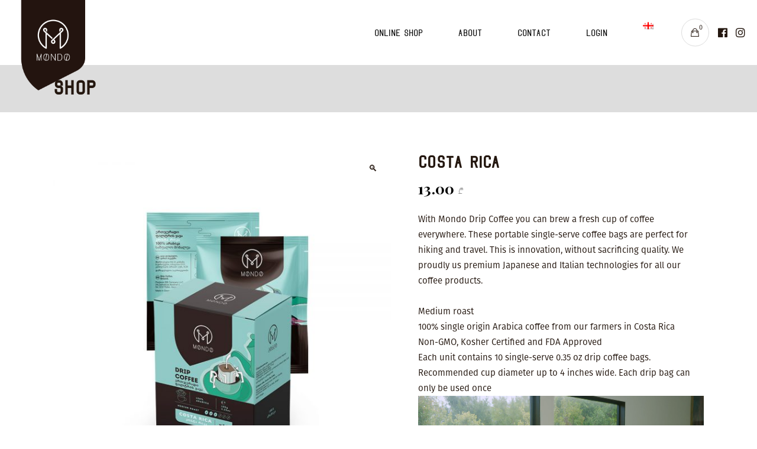

--- FILE ---
content_type: text/html; charset=UTF-8
request_url: https://mondo.ge/product/costa-rica/?lang=en
body_size: 15699
content:
<!DOCTYPE html>
<html lang="en-US">
<head>
    
        <meta charset="UTF-8"/>
        <link rel="profile" href="http://gmpg.org/xfn/11"/>
		
	            <meta name="viewport" content="width=device-width,initial-scale=1,user-scalable=yes">
		<title>Costa Rica &#8211; Caffe Mondo</title>
<meta name='robots' content='max-image-preview:large' />
	<style>img:is([sizes="auto" i], [sizes^="auto," i]) { contain-intrinsic-size: 3000px 1500px }</style>
	<link rel="alternate" hreflang="en" href="https://mondo.ge/product/costa-rica/?lang=en" />
<link rel="alternate" hreflang="ge" href="https://mondo.ge/product/costa-rica/" />
<link rel="alternate" hreflang="x-default" href="https://mondo.ge/product/costa-rica/" />
<link rel='dns-prefetch' href='//maps.googleapis.com' />
<link rel='dns-prefetch' href='//fonts.googleapis.com' />
<link rel="alternate" type="application/rss+xml" title="Caffe Mondo &raquo; Feed" href="https://mondo.ge/feed/?lang=en" />
<link rel="alternate" type="application/rss+xml" title="Caffe Mondo &raquo; Comments Feed" href="https://mondo.ge/comments/feed/?lang=en" />
<script type="text/javascript">
/* <![CDATA[ */
window._wpemojiSettings = {"baseUrl":"https:\/\/s.w.org\/images\/core\/emoji\/16.0.1\/72x72\/","ext":".png","svgUrl":"https:\/\/s.w.org\/images\/core\/emoji\/16.0.1\/svg\/","svgExt":".svg","source":{"concatemoji":"https:\/\/mondo.ge\/wp-includes\/js\/wp-emoji-release.min.js?ver=6.8.3"}};
/*! This file is auto-generated */
!function(s,n){var o,i,e;function c(e){try{var t={supportTests:e,timestamp:(new Date).valueOf()};sessionStorage.setItem(o,JSON.stringify(t))}catch(e){}}function p(e,t,n){e.clearRect(0,0,e.canvas.width,e.canvas.height),e.fillText(t,0,0);var t=new Uint32Array(e.getImageData(0,0,e.canvas.width,e.canvas.height).data),a=(e.clearRect(0,0,e.canvas.width,e.canvas.height),e.fillText(n,0,0),new Uint32Array(e.getImageData(0,0,e.canvas.width,e.canvas.height).data));return t.every(function(e,t){return e===a[t]})}function u(e,t){e.clearRect(0,0,e.canvas.width,e.canvas.height),e.fillText(t,0,0);for(var n=e.getImageData(16,16,1,1),a=0;a<n.data.length;a++)if(0!==n.data[a])return!1;return!0}function f(e,t,n,a){switch(t){case"flag":return n(e,"\ud83c\udff3\ufe0f\u200d\u26a7\ufe0f","\ud83c\udff3\ufe0f\u200b\u26a7\ufe0f")?!1:!n(e,"\ud83c\udde8\ud83c\uddf6","\ud83c\udde8\u200b\ud83c\uddf6")&&!n(e,"\ud83c\udff4\udb40\udc67\udb40\udc62\udb40\udc65\udb40\udc6e\udb40\udc67\udb40\udc7f","\ud83c\udff4\u200b\udb40\udc67\u200b\udb40\udc62\u200b\udb40\udc65\u200b\udb40\udc6e\u200b\udb40\udc67\u200b\udb40\udc7f");case"emoji":return!a(e,"\ud83e\udedf")}return!1}function g(e,t,n,a){var r="undefined"!=typeof WorkerGlobalScope&&self instanceof WorkerGlobalScope?new OffscreenCanvas(300,150):s.createElement("canvas"),o=r.getContext("2d",{willReadFrequently:!0}),i=(o.textBaseline="top",o.font="600 32px Arial",{});return e.forEach(function(e){i[e]=t(o,e,n,a)}),i}function t(e){var t=s.createElement("script");t.src=e,t.defer=!0,s.head.appendChild(t)}"undefined"!=typeof Promise&&(o="wpEmojiSettingsSupports",i=["flag","emoji"],n.supports={everything:!0,everythingExceptFlag:!0},e=new Promise(function(e){s.addEventListener("DOMContentLoaded",e,{once:!0})}),new Promise(function(t){var n=function(){try{var e=JSON.parse(sessionStorage.getItem(o));if("object"==typeof e&&"number"==typeof e.timestamp&&(new Date).valueOf()<e.timestamp+604800&&"object"==typeof e.supportTests)return e.supportTests}catch(e){}return null}();if(!n){if("undefined"!=typeof Worker&&"undefined"!=typeof OffscreenCanvas&&"undefined"!=typeof URL&&URL.createObjectURL&&"undefined"!=typeof Blob)try{var e="postMessage("+g.toString()+"("+[JSON.stringify(i),f.toString(),p.toString(),u.toString()].join(",")+"));",a=new Blob([e],{type:"text/javascript"}),r=new Worker(URL.createObjectURL(a),{name:"wpTestEmojiSupports"});return void(r.onmessage=function(e){c(n=e.data),r.terminate(),t(n)})}catch(e){}c(n=g(i,f,p,u))}t(n)}).then(function(e){for(var t in e)n.supports[t]=e[t],n.supports.everything=n.supports.everything&&n.supports[t],"flag"!==t&&(n.supports.everythingExceptFlag=n.supports.everythingExceptFlag&&n.supports[t]);n.supports.everythingExceptFlag=n.supports.everythingExceptFlag&&!n.supports.flag,n.DOMReady=!1,n.readyCallback=function(){n.DOMReady=!0}}).then(function(){return e}).then(function(){var e;n.supports.everything||(n.readyCallback(),(e=n.source||{}).concatemoji?t(e.concatemoji):e.wpemoji&&e.twemoji&&(t(e.twemoji),t(e.wpemoji)))}))}((window,document),window._wpemojiSettings);
/* ]]> */
</script>
<style id='wp-emoji-styles-inline-css' type='text/css'>

	img.wp-smiley, img.emoji {
		display: inline !important;
		border: none !important;
		box-shadow: none !important;
		height: 1em !important;
		width: 1em !important;
		margin: 0 0.07em !important;
		vertical-align: -0.1em !important;
		background: none !important;
		padding: 0 !important;
	}
</style>
<link rel='stylesheet' id='wc-block-style-css' href='https://mondo.ge/wp-content/plugins/woocommerce/packages/woocommerce-blocks/build/style.css?ver=2.4.5' type='text/css' media='all' />
<link rel='stylesheet' id='contact-form-7-css' href='https://mondo.ge/wp-content/plugins/contact-form-7/includes/css/styles.css?ver=6.1.3' type='text/css' media='all' />
<link rel='stylesheet' id='uaf_client_css-css' href='https://mondo.ge/wp-content/uploads/useanyfont/uaf.css?ver=1762956674' type='text/css' media='all' />
<link rel='stylesheet' id='photoswipe-css' href='https://mondo.ge/wp-content/plugins/woocommerce/assets/css/photoswipe/photoswipe.css?ver=3.8.3' type='text/css' media='all' />
<link rel='stylesheet' id='photoswipe-default-skin-css' href='https://mondo.ge/wp-content/plugins/woocommerce/assets/css/photoswipe/default-skin/default-skin.css?ver=3.8.3' type='text/css' media='all' />
<style id='woocommerce-inline-inline-css' type='text/css'>
.woocommerce form .form-row .required { visibility: visible; }
</style>
<link rel='stylesheet' id='wppopups-base-css' href='https://mondo.ge/wp-content/plugins/wp-popups-lite/src/assets/css/wppopups-base.css?ver=2.2.0.3' type='text/css' media='all' />
<link rel='stylesheet' id='cms-navigation-style-base-css' href='https://mondo.ge/wp-content/plugins/wpml-cms-nav/res/css/cms-navigation-base.css?ver=1.5.6' type='text/css' media='screen' />
<link rel='stylesheet' id='cms-navigation-style-css' href='https://mondo.ge/wp-content/plugins/wpml-cms-nav/res/css/cms-navigation.css?ver=1.5.6' type='text/css' media='screen' />
<link rel='stylesheet' id='brynn-elated-default-style-css' href='https://mondo.ge/wp-content/themes/mndnew/style.css?ver=6.8.3' type='text/css' media='all' />
<link rel='stylesheet' id='brynn-elated-modules-css' href='https://mondo.ge/wp-content/themes/mndnew/assets/css/modules.min.css?ver=6.8.3' type='text/css' media='all' />
<link rel='stylesheet' id='eltdf-dripicons-css' href='https://mondo.ge/wp-content/themes/mndnew/framework/lib/icons-pack/dripicons/dripicons.css?ver=6.8.3' type='text/css' media='all' />
<link rel='stylesheet' id='eltdf-font_elegant-css' href='https://mondo.ge/wp-content/themes/mndnew/framework/lib/icons-pack/elegant-icons/style.min.css?ver=6.8.3' type='text/css' media='all' />
<link rel='stylesheet' id='eltdf-font_awesome-css' href='https://mondo.ge/wp-content/themes/mndnew/framework/lib/icons-pack/font-awesome/css/fontawesome-all.min.css?ver=6.8.3' type='text/css' media='all' />
<link rel='stylesheet' id='eltdf-ion_icons-css' href='https://mondo.ge/wp-content/themes/mndnew/framework/lib/icons-pack/ion-icons/css/ionicons.min.css?ver=6.8.3' type='text/css' media='all' />
<link rel='stylesheet' id='eltdf-linea_icons-css' href='https://mondo.ge/wp-content/themes/mndnew/framework/lib/icons-pack/linea-icons/style.css?ver=6.8.3' type='text/css' media='all' />
<link rel='stylesheet' id='eltdf-linear_icons-css' href='https://mondo.ge/wp-content/themes/mndnew/framework/lib/icons-pack/linear-icons/style.css?ver=6.8.3' type='text/css' media='all' />
<link rel='stylesheet' id='eltdf-simple_line_icons-css' href='https://mondo.ge/wp-content/themes/mndnew/framework/lib/icons-pack/simple-line-icons/simple-line-icons.css?ver=6.8.3' type='text/css' media='all' />
<link rel='stylesheet' id='mediaelement-css' href='https://mondo.ge/wp-includes/js/mediaelement/mediaelementplayer-legacy.min.css?ver=4.2.17' type='text/css' media='all' />
<link rel='stylesheet' id='wp-mediaelement-css' href='https://mondo.ge/wp-includes/js/mediaelement/wp-mediaelement.min.css?ver=6.8.3' type='text/css' media='all' />
<link rel='stylesheet' id='brynn-elated-woo-css' href='https://mondo.ge/wp-content/themes/mndnew/assets/css/woocommerce.min.css?ver=6.8.3' type='text/css' media='all' />
<style id='brynn-elated-woo-inline-css' type='text/css'>
.eltdf-loader-title-spinner .eltdf-loader-title-spinner-text { color: #24170f;}.eltdf-st-loader .eltdf-rotate-circles > div, .eltdf-st-loader .pulse, .eltdf-st-loader .double_pulse .double-bounce1, .eltdf-st-loader .double_pulse .double-bounce2, .eltdf-st-loader .cube, .eltdf-st-loader .rotating_cubes .cube1, .eltdf-st-loader .rotating_cubes .cube2, .eltdf-st-loader .stripes > div, .eltdf-st-loader .wave > div, .eltdf-st-loader .two_rotating_circles .dot1, .eltdf-st-loader .two_rotating_circles .dot2, .eltdf-st-loader .five_rotating_circles .container1 > div, .eltdf-st-loader .five_rotating_circles .container2 > div, .eltdf-st-loader .five_rotating_circles .container3 > div, .eltdf-st-loader .atom .ball-1:before, .eltdf-st-loader .atom .ball-2:before, .eltdf-st-loader .atom .ball-3:before, .eltdf-st-loader .atom .ball-4:before, .eltdf-st-loader .clock .ball:before, .eltdf-st-loader .mitosis .ball, .eltdf-st-loader .lines .line1, .eltdf-st-loader .lines .line2, .eltdf-st-loader .lines .line3, .eltdf-st-loader .lines .line4, .eltdf-st-loader .fussion .ball, .eltdf-st-loader .fussion .ball-1, .eltdf-st-loader .fussion .ball-2, .eltdf-st-loader .fussion .ball-3, .eltdf-st-loader .fussion .ball-4, .eltdf-st-loader .wave_circles .ball, .eltdf-st-loader .pulse_circles .ball, .eltdf-st-loader .eltdf-split-title-loader .eltdf-split-title-lines { background-color: #24170f;}
</style>
<link rel='stylesheet' id='brynn-elated-woo-responsive-css' href='https://mondo.ge/wp-content/themes/mndnew/assets/css/woocommerce-responsive.min.css?ver=6.8.3' type='text/css' media='all' />
<link rel='stylesheet' id='brynn-elated-style-dynamic-css' href='https://mondo.ge/wp-content/themes/mndnew/assets/css/style_dynamic.css?ver=1762956979' type='text/css' media='all' />
<link rel='stylesheet' id='brynn-elated-modules-responsive-css' href='https://mondo.ge/wp-content/themes/mndnew/assets/css/modules-responsive.min.css?ver=6.8.3' type='text/css' media='all' />
<link rel='stylesheet' id='brynn-elated-style-dynamic-responsive-css' href='https://mondo.ge/wp-content/themes/mndnew/assets/css/style_dynamic_responsive.css?ver=1762956979' type='text/css' media='all' />
<link rel='stylesheet' id='brynn-elated-google-fonts-css' href='https://fonts.googleapis.com/css?family=Playfair+Display%3A300%2C300i%2C400%2C700%2C900%2C900i%7CRoboto%3A300%2C300i%2C400%2C700%2C900%2C900i%7CPoppins%3A300%2C300i%2C400%2C700%2C900%2C+900i&#038;subset=latin-ext&#038;ver=1.0.0' type='text/css' media='all' />
<script type="text/javascript" src="https://mondo.ge/wp-includes/js/jquery/jquery.min.js?ver=3.7.1" id="jquery-core-js"></script>
<script type="text/javascript" src="https://mondo.ge/wp-includes/js/jquery/jquery-migrate.min.js?ver=3.4.1" id="jquery-migrate-js"></script>
<script type="text/javascript" src="https://mondo.ge/wp-content/plugins/woocommerce/assets/js/jquery-blockui/jquery.blockUI.min.js?ver=2.70" id="jquery-blockui-js"></script>
<script type="text/javascript" id="wc-add-to-cart-js-extra">
/* <![CDATA[ */
var wc_add_to_cart_params = {"ajax_url":"\/wp-admin\/admin-ajax.php","wc_ajax_url":"\/?lang=en&wc-ajax=%%endpoint%%","i18n_view_cart":"View cart","cart_url":"https:\/\/mondo.ge\/cart\/?lang=en","is_cart":"","cart_redirect_after_add":"no"};
/* ]]> */
</script>
<script type="text/javascript" src="https://mondo.ge/wp-content/plugins/woocommerce/assets/js/frontend/add-to-cart.min.js?ver=3.8.3" id="wc-add-to-cart-js"></script>
<script type="text/javascript" src="https://mondo.ge/wp-content/plugins/js_composer/assets/js/vendors/woocommerce-add-to-cart.js?ver=8.7.2" id="vc_woocommerce-add-to-cart-js-js"></script>
<script></script><link rel="https://api.w.org/" href="https://mondo.ge/wp-json/" /><link rel="alternate" title="JSON" type="application/json" href="https://mondo.ge/wp-json/wp/v2/product/2664" /><link rel="EditURI" type="application/rsd+xml" title="RSD" href="https://mondo.ge/xmlrpc.php?rsd" />
<meta name="generator" content="WordPress 6.8.3" />
<meta name="generator" content="WooCommerce 3.8.3" />
<link rel="canonical" href="https://mondo.ge/product/costa-rica/?lang=en" />
<link rel='shortlink' href='https://mondo.ge/?p=2664&#038;lang=en' />
<link rel="alternate" title="oEmbed (JSON)" type="application/json+oembed" href="https://mondo.ge/wp-json/oembed/1.0/embed?url=https%3A%2F%2Fmondo.ge%2Fproduct%2Fcosta-rica%2F%3Flang%3Den" />
<link rel="alternate" title="oEmbed (XML)" type="text/xml+oembed" href="https://mondo.ge/wp-json/oembed/1.0/embed?url=https%3A%2F%2Fmondo.ge%2Fproduct%2Fcosta-rica%2F%3Flang%3Den&#038;format=xml" />
<meta name="generator" content="WPML ver:4.8.5 stt:1,64;" />
	<noscript><style>.woocommerce-product-gallery{ opacity: 1 !important; }</style></noscript>
	<style type="text/css">.recentcomments a{display:inline !important;padding:0 !important;margin:0 !important;}</style><meta name="generator" content="Powered by WPBakery Page Builder - drag and drop page builder for WordPress."/>
<meta name="generator" content="Powered by Slider Revolution 6.7.38 - responsive, Mobile-Friendly Slider Plugin for WordPress with comfortable drag and drop interface." />
<script>function setREVStartSize(e){
			//window.requestAnimationFrame(function() {
				window.RSIW = window.RSIW===undefined ? window.innerWidth : window.RSIW;
				window.RSIH = window.RSIH===undefined ? window.innerHeight : window.RSIH;
				try {
					var pw = document.getElementById(e.c).parentNode.offsetWidth,
						newh;
					pw = pw===0 || isNaN(pw) || (e.l=="fullwidth" || e.layout=="fullwidth") ? window.RSIW : pw;
					e.tabw = e.tabw===undefined ? 0 : parseInt(e.tabw);
					e.thumbw = e.thumbw===undefined ? 0 : parseInt(e.thumbw);
					e.tabh = e.tabh===undefined ? 0 : parseInt(e.tabh);
					e.thumbh = e.thumbh===undefined ? 0 : parseInt(e.thumbh);
					e.tabhide = e.tabhide===undefined ? 0 : parseInt(e.tabhide);
					e.thumbhide = e.thumbhide===undefined ? 0 : parseInt(e.thumbhide);
					e.mh = e.mh===undefined || e.mh=="" || e.mh==="auto" ? 0 : parseInt(e.mh,0);
					if(e.layout==="fullscreen" || e.l==="fullscreen")
						newh = Math.max(e.mh,window.RSIH);
					else{
						e.gw = Array.isArray(e.gw) ? e.gw : [e.gw];
						for (var i in e.rl) if (e.gw[i]===undefined || e.gw[i]===0) e.gw[i] = e.gw[i-1];
						e.gh = e.el===undefined || e.el==="" || (Array.isArray(e.el) && e.el.length==0)? e.gh : e.el;
						e.gh = Array.isArray(e.gh) ? e.gh : [e.gh];
						for (var i in e.rl) if (e.gh[i]===undefined || e.gh[i]===0) e.gh[i] = e.gh[i-1];
											
						var nl = new Array(e.rl.length),
							ix = 0,
							sl;
						e.tabw = e.tabhide>=pw ? 0 : e.tabw;
						e.thumbw = e.thumbhide>=pw ? 0 : e.thumbw;
						e.tabh = e.tabhide>=pw ? 0 : e.tabh;
						e.thumbh = e.thumbhide>=pw ? 0 : e.thumbh;
						for (var i in e.rl) nl[i] = e.rl[i]<window.RSIW ? 0 : e.rl[i];
						sl = nl[0];
						for (var i in nl) if (sl>nl[i] && nl[i]>0) { sl = nl[i]; ix=i;}
						var m = pw>(e.gw[ix]+e.tabw+e.thumbw) ? 1 : (pw-(e.tabw+e.thumbw)) / (e.gw[ix]);
						newh =  (e.gh[ix] * m) + (e.tabh + e.thumbh);
					}
					var el = document.getElementById(e.c);
					if (el!==null && el) el.style.height = newh+"px";
					el = document.getElementById(e.c+"_wrapper");
					if (el!==null && el) {
						el.style.height = newh+"px";
						el.style.display = "block";
					}
				} catch(e){
					console.log("Failure at Presize of Slider:" + e)
				}
			//});
		  };</script>
<noscript><style> .wpb_animate_when_almost_visible { opacity: 1; }</style></noscript></head>
<body class="wp-singular product-template-default single single-product postid-2664 wp-theme-mndnew theme-mndnew brynn-core-1.2 woocommerce woocommerce-page woocommerce-no-js csbrnn-ver-1.4 eltdf-smooth-page-transitions eltdf-smooth-page-transitions-fadeout eltdf-grid-1300 eltdf-wide-dropdown-menu-content-in-grid eltdf-fixed-on-scroll eltdf-dropdown-animate-height eltdf-header-standard eltdf-menu-area-shadow-disable eltdf-menu-area-in-grid-shadow-disable eltdf-menu-area-border-disable eltdf-menu-area-in-grid-border-disable eltdf-logo-area-border-disable eltdf-logo-area-in-grid-border-disable eltdf-header-vertical-border-disable eltdf-woocommerce-page eltdf-woo-single-page eltdf-woocommerce-columns-4 eltdf-woo-small-space eltdf-woo-pl-info-below-image eltdf-woo-single-thumb-below-image eltdf-woo-single-has-zoom eltdf-woo-single-has-photo-swipe eltdf-default-mobile-header eltdf-sticky-up-mobile-header wpb-js-composer js-comp-ver-8.7.2 vc_responsive" itemscope itemtype="http://schema.org/WebPage">

<div class="eltdf-wrapper">
    <div class="eltdf-wrapper-inner">
        
    <header class="eltdf-page-header">
        
                <div class="eltdf-fixed-wrapper">
            
            <div class="eltdf-menu-area eltdf-menu-right">
                
                
                    <div class="eltdf-vertical-align-containers">
                        <div class="eltdf-position-left"><!--
				 -->
                            <div class="eltdf-position-left-inner">
                                

    <div class="eltdf-logo-wrapper">
        <a itemprop="url" href="https://mondo.ge/?lang=en" style="height: 236px;">
            <img itemprop="image" class="eltdf-normal-logo" src="https://mondo.ge/wp-content/uploads/2019/11/Untitled-xzzz5.png" width="404" height="472"  alt="logo"/>
                            <img itemprop="image" class="eltdf-dark-logo" src="https://mondo.ge/wp-content/uploads/2019/11/Untitled-xzzz5.png" width="404" height="472"  alt="dark logo"/>                            <img itemprop="image" class="eltdf-light-logo" src="https://mondo.ge/wp-content/uploads/2019/11/Untitled-xzzz5.png" width="404" height="472"  alt="light logo"/>        </a>
    </div>

                                                            </div>
                        </div>
                                                <div class="eltdf-position-right"><!--
				 -->
                            <div class="eltdf-position-right-inner">
                                                                    
    <nav class="eltdf-main-menu eltdf-drop-down eltdf-default-nav">
        <ul id="menu-mainge-english" class="clearfix"><li id="nav-menu-item-2764" class="menu-item menu-item-type-post_type menu-item-object-page menu-item-has-children  has_sub narrow"><a href="https://mondo.ge/online-shop/?lang=en" class=""><span class="item_outer"><span class="item_text">Online Shop</span><i class="eltdf-menu-arrow fa fa-angle-down"></i></span></a>
<div class="second"><div class="inner"><ul>
	<li id="nav-menu-item-2205" class="menu-item menu-item-type-taxonomy menu-item-object-product_cat current-product-ancestor current-menu-parent current-product-parent menu-item-has-children sub"><a href="https://mondo.ge/product-category/coffee/?lang=en" class=""><span class="item_outer"><span class="item_text">Coffee</span></span></a>
	<ul>
		<li id="nav-menu-item-3397" class="menu-item menu-item-type-taxonomy menu-item-object-product_cat current-product-ancestor current-menu-parent current-product-parent "><a href="https://mondo.ge/product-category/mondo/?lang=en" class=""><span class="item_outer"><span class="item_text">Mondo</span></span></a></li>
		<li id="nav-menu-item-3396" class="menu-item menu-item-type-taxonomy menu-item-object-product_cat "><a href="https://mondo.ge/product-category/coffee/illy/?lang=en" class=""><span class="item_outer"><span class="item_text">Illy</span></span></a></li>
		<li id="nav-menu-item-2206" class="menu-item menu-item-type-taxonomy menu-item-object-product_cat "><a href="https://mondo.ge/product-category/coffee/beans/?lang=en" class=""><span class="item_outer"><span class="item_text">Beans</span></span></a></li>
		<li id="nav-menu-item-2208" class="menu-item menu-item-type-taxonomy menu-item-object-product_cat "><a href="https://mondo.ge/product-category/coffee/ground-coffee/?lang=en" class=""><span class="item_outer"><span class="item_text">Ground Coffee</span></span></a></li>
		<li id="nav-menu-item-2209" class="menu-item menu-item-type-taxonomy menu-item-object-product_cat current-product-ancestor current-menu-parent current-product-parent "><a href="https://mondo.ge/product-category/coffee/drip/?lang=en" class=""><span class="item_outer"><span class="item_text">Drip</span></span></a></li>
	</ul>
</li>
	<li id="nav-menu-item-2212" class="menu-item menu-item-type-taxonomy menu-item-object-product_cat menu-item-has-children sub"><a href="https://mondo.ge/product-category/coffee-machine/?lang=en" class=""><span class="item_outer"><span class="item_text">Coffee Machine/Maker</span></span></a>
	<ul>
		<li id="nav-menu-item-6698" class="menu-item menu-item-type-taxonomy menu-item-object-product_cat "><a href="https://mondo.ge/product-category/coffee-machine/puq-coffee-tamper/?lang=en" class=""><span class="item_outer"><span class="item_text">Coffee Tamper</span></span></a></li>
	</ul>
</li>
	<li id="nav-menu-item-2219" class="menu-item menu-item-type-taxonomy menu-item-object-product_cat "><a href="https://mondo.ge/product-category/accessories/?lang=en" class=""><span class="item_outer"><span class="item_text">Accessories</span></span></a></li>
	<li id="nav-menu-item-2220" class="menu-item menu-item-type-taxonomy menu-item-object-product_cat menu-item-has-children sub"><a href="https://mondo.ge/product-category/tea/?lang=en" class=""><span class="item_outer"><span class="item_text">Tea</span></span></a>
	<ul>
		<li id="nav-menu-item-2221" class="menu-item menu-item-type-taxonomy menu-item-object-product_cat "><a href="https://mondo.ge/product-category/tea/loose-leaf/?lang=en" class=""><span class="item_outer"><span class="item_text">Loose Leaf Tea</span></span></a></li>
		<li id="nav-menu-item-2222" class="menu-item menu-item-type-taxonomy menu-item-object-product_cat "><a href="https://mondo.ge/product-category/tea/single-tea-pack/?lang=en" class=""><span class="item_outer"><span class="item_text">Single tea pack</span></span></a></li>
	</ul>
</li>
	<li id="nav-menu-item-2223" class="menu-item menu-item-type-custom menu-item-object-custom menu-item-has-children sub"><a href="https://mondo.ge/product-category/other/?lang=en" class=""><span class="item_outer"><span class="item_text">other</span></span></a>
	<ul>
		<li id="nav-menu-item-2224" class="menu-item menu-item-type-taxonomy menu-item-object-product_cat "><a href="https://mondo.ge/product-category/other/hot-chocolate/?lang=en" class=""><span class="item_outer"><span class="item_text">Hot Chocolate</span></span></a></li>
		<li id="nav-menu-item-2225" class="menu-item menu-item-type-taxonomy menu-item-object-product_cat "><a href="https://mondo.ge/product-category/other/milk-sugar/?lang=en" class=""><span class="item_outer"><span class="item_text">Milk &#038; Sugar</span></span></a></li>
	</ul>
</li>
</ul></div></div>
</li>
<li id="nav-menu-item-2248" class="menu-item menu-item-type-post_type menu-item-object-page  narrow"><a href="https://mondo.ge/about/?lang=en" class=""><span class="item_outer"><span class="item_text">About</span></span></a></li>
<li id="nav-menu-item-738" class="menu-item menu-item-type-post_type menu-item-object-page  narrow"><a href="https://mondo.ge/contact/?lang=en" class=""><span class="item_outer"><span class="item_text">Contact</span></span></a></li>
<li id="nav-menu-item-2226" class="woo-login-popup-sc-open menu-item menu-item-type-custom menu-item-object-custom  narrow"><a href="#" class=""><span class="item_outer"><span class="item_text">Login</span></span></a></li>
<li id="nav-menu-item-wpml-ls-61-ge" class="menu-item wpml-ls-slot-61 wpml-ls-item wpml-ls-item-ge wpml-ls-menu-item wpml-ls-first-item wpml-ls-last-item menu-item-type-wpml_ls_menu_item menu-item-object-wpml_ls_menu_item  narrow"><a title="Switch to Georgian" href="https://mondo.ge/product/costa-rica/" class=""><span class="item_outer"><span class="menu_icon_wrapper"><i class="menu_icon  fa"></i></span><span class="item_text"><img
            class="wpml-ls-flag"
            src="https://mondo.ge/wp-content/plugins/sitepress-multilingual-cms/res/flags/ge.png"
            alt="Georgian"
            
            
    /><i class="eltdf-menu-featured-icon fa "></i></span></span></a></li>
</ul>    </nav>

                                                                			<div class="eltdf-shopping-cart-holder" style="margin: ">
									<div class="eltdf-shopping-cart-inner">
						<a itemprop="url" class="eltdf-header-cart eltdf-header-cart-icon-pack"						   href="https://mondo.ge/cart/?lang=en">
							<span class="eltdf-cart-icon"><i class="eltdf-icon-ion-icon ion-bag "></i></span>
							<span class="eltdf-cart-number">0</span>
						</a>
						<div class="eltdf-shopping-cart-dropdown">
							<ul>
																	<li class="eltdf-empty-cart">No products in the cart.</li>
															</ul>
						</div>
					</div>
							</div>
			<div class="widget eltdf-social-icons-group-widget text-align-left">									<a class="eltdf-social-icon-widget-holder eltdf-icon-has-hover"  style="font-size: 18px"					   href="https://www.facebook.com/mondogeorgia/" target="_blank">
						<span class="eltdf-social-icon-widget fab fa-facebook"></span>					</a>
													<a class="eltdf-social-icon-widget-holder eltdf-icon-has-hover"  style="font-size: 18px"					   href="https://www.instagram.com/mondogeorgia/" target="_blank">
						<span class="eltdf-social-icon-widget fab fa-instagram"></span>					</a>
																				</div>                            </div>
                        </div>
                    </div>

                                </div>

                    </div>
    
        
            </header>


    <header class="eltdf-mobile-header">
        
        <div class="eltdf-mobile-header-inner">
            <div class="eltdf-mobile-header-holder">
                <div class="eltdf-grid">
                    <div class="eltdf-vertical-align-containers">
                        <div class="eltdf-vertical-align-containers">
                                                            <div class="eltdf-mobile-menu-opener ">
                                    <a href="javascript:void(0)">
									<span class="eltdf-mobile-menu-icon">
										<i class="eltdf-icon-ion-icon ion-android-more-vertical "></i>									</span>
                                                                            </a>
                                </div>
                                                        <div class="eltdf-position-center"><!--
						 -->
                                <div class="eltdf-position-center-inner">
                                    
    <div class="eltdf-mobile-logo-wrapper">
        <a itemprop="url" href="https://mondo.ge/?lang=en" style="height: 45px">
            <img itemprop="image" src="https://mondo.ge/wp-content/uploads/2024/11/mnd_logo_mob.png" width="67" height="90"  alt="Mobile Logo"/>
        </a>
    </div>

                                </div>
                            </div>
                            <div class="eltdf-position-right"><!--
						 -->
                                <div class="eltdf-position-right-inner">
                                                                    </div>
                            </div>
                        </div>
                    </div>
                </div>
            </div>
            
    <nav class="eltdf-mobile-nav" role="navigation" >
        <div class="eltdf-grid">
			<ul id="menu-mainge-english-1" class=""><li id="mobile-menu-item-2764" class="menu-item menu-item-type-post_type menu-item-object-page menu-item-has-children  has_sub"><a href="https://mondo.ge/online-shop/?lang=en" class=""><span>Online Shop</span></a><span class="mobile_arrow"><i class="eltdf-sub-arrow ion-ios-arrow-right"></i></span>
<ul class="sub_menu">
	<li id="mobile-menu-item-2205" class="menu-item menu-item-type-taxonomy menu-item-object-product_cat current-product-ancestor current-menu-parent current-product-parent menu-item-has-children  has_sub"><a href="https://mondo.ge/product-category/coffee/?lang=en" class=""><span>Coffee</span></a><span class="mobile_arrow"><i class="eltdf-sub-arrow ion-ios-arrow-right"></i></span>
	<ul class="sub_menu">
		<li id="mobile-menu-item-3397" class="menu-item menu-item-type-taxonomy menu-item-object-product_cat current-product-ancestor current-menu-parent current-product-parent "><a href="https://mondo.ge/product-category/mondo/?lang=en" class=""><span>Mondo</span></a></li>
		<li id="mobile-menu-item-3396" class="menu-item menu-item-type-taxonomy menu-item-object-product_cat "><a href="https://mondo.ge/product-category/coffee/illy/?lang=en" class=""><span>Illy</span></a></li>
		<li id="mobile-menu-item-2206" class="menu-item menu-item-type-taxonomy menu-item-object-product_cat "><a href="https://mondo.ge/product-category/coffee/beans/?lang=en" class=""><span>Beans</span></a></li>
		<li id="mobile-menu-item-2208" class="menu-item menu-item-type-taxonomy menu-item-object-product_cat "><a href="https://mondo.ge/product-category/coffee/ground-coffee/?lang=en" class=""><span>Ground Coffee</span></a></li>
		<li id="mobile-menu-item-2209" class="menu-item menu-item-type-taxonomy menu-item-object-product_cat current-product-ancestor current-menu-parent current-product-parent "><a href="https://mondo.ge/product-category/coffee/drip/?lang=en" class=""><span>Drip</span></a></li>
	</ul>
</li>
	<li id="mobile-menu-item-2212" class="menu-item menu-item-type-taxonomy menu-item-object-product_cat menu-item-has-children  has_sub"><a href="https://mondo.ge/product-category/coffee-machine/?lang=en" class=""><span>Coffee Machine/Maker</span></a><span class="mobile_arrow"><i class="eltdf-sub-arrow ion-ios-arrow-right"></i></span>
	<ul class="sub_menu">
		<li id="mobile-menu-item-6698" class="menu-item menu-item-type-taxonomy menu-item-object-product_cat "><a href="https://mondo.ge/product-category/coffee-machine/puq-coffee-tamper/?lang=en" class=""><span>Coffee Tamper</span></a></li>
	</ul>
</li>
	<li id="mobile-menu-item-2219" class="menu-item menu-item-type-taxonomy menu-item-object-product_cat "><a href="https://mondo.ge/product-category/accessories/?lang=en" class=""><span>Accessories</span></a></li>
	<li id="mobile-menu-item-2220" class="menu-item menu-item-type-taxonomy menu-item-object-product_cat menu-item-has-children  has_sub"><a href="https://mondo.ge/product-category/tea/?lang=en" class=""><span>Tea</span></a><span class="mobile_arrow"><i class="eltdf-sub-arrow ion-ios-arrow-right"></i></span>
	<ul class="sub_menu">
		<li id="mobile-menu-item-2221" class="menu-item menu-item-type-taxonomy menu-item-object-product_cat "><a href="https://mondo.ge/product-category/tea/loose-leaf/?lang=en" class=""><span>Loose Leaf Tea</span></a></li>
		<li id="mobile-menu-item-2222" class="menu-item menu-item-type-taxonomy menu-item-object-product_cat "><a href="https://mondo.ge/product-category/tea/single-tea-pack/?lang=en" class=""><span>Single tea pack</span></a></li>
	</ul>
</li>
	<li id="mobile-menu-item-2223" class="menu-item menu-item-type-custom menu-item-object-custom menu-item-has-children  has_sub"><a href="https://mondo.ge/product-category/other/?lang=en" class=""><span>other</span></a><span class="mobile_arrow"><i class="eltdf-sub-arrow ion-ios-arrow-right"></i></span>
	<ul class="sub_menu">
		<li id="mobile-menu-item-2224" class="menu-item menu-item-type-taxonomy menu-item-object-product_cat "><a href="https://mondo.ge/product-category/other/hot-chocolate/?lang=en" class=""><span>Hot Chocolate</span></a></li>
		<li id="mobile-menu-item-2225" class="menu-item menu-item-type-taxonomy menu-item-object-product_cat "><a href="https://mondo.ge/product-category/other/milk-sugar/?lang=en" class=""><span>Milk &#038; Sugar</span></a></li>
	</ul>
</li>
</ul>
</li>
<li id="mobile-menu-item-2248" class="menu-item menu-item-type-post_type menu-item-object-page "><a href="https://mondo.ge/about/?lang=en" class=""><span>About</span></a></li>
<li id="mobile-menu-item-738" class="menu-item menu-item-type-post_type menu-item-object-page "><a href="https://mondo.ge/contact/?lang=en" class=""><span>Contact</span></a></li>
<li id="mobile-menu-item-2226" class="woo-login-popup-sc-open menu-item menu-item-type-custom menu-item-object-custom "><a href="#" class=" eltdf-mobile-no-link"><span>Login</span></a></li>
<li id="mobile-menu-item-wpml-ls-61-ge" class="menu-item wpml-ls-slot-61 wpml-ls-item wpml-ls-item-ge wpml-ls-menu-item wpml-ls-first-item wpml-ls-last-item menu-item-type-wpml_ls_menu_item menu-item-object-wpml_ls_menu_item "><a title="Switch to Georgian" href="https://mondo.ge/product/costa-rica/" class=""><span><img
            class="wpml-ls-flag"
            src="https://mondo.ge/wp-content/plugins/sitepress-multilingual-cms/res/flags/ge.png"
            alt="Georgian"
            
            
    /></span></a></li>
</ul>        </div>
    </nav>

        </div>

            </header>

            <a id='eltdf-back-to-top' href='#'>
                <span>
                    back to top                </span>
            </a>
		
        <div class="eltdf-content" >
            <div class="eltdf-content-inner">
<div class="eltdf-title-holder eltdf-standard-type eltdf-title-va-header-bottom" style="height: 80px;background-color: #dddddd" data-height="80">
        <div class="eltdf-title-wrapper" style="height: 80px">
        <div class="eltdf-title-inner">
            <div class="eltdf-grid">
                                <h3 class="eltdf-page-title entry-title" >Shop</h3>
                            </div>
</div>
</div>
</div>

    <div class="eltdf-container">
        <div class="eltdf-container-inner clearfix">
            <div class="woocommerce-notices-wrapper"></div><div id="product-2664" class="product type-product post-2664 status-publish first instock product_cat-coffee product_cat-drip product_cat-mondo has-post-thumbnail shipping-taxable purchasable product-type-simple">

	<div class="eltdf-single-product-content"><div class="woocommerce-product-gallery woocommerce-product-gallery--with-images woocommerce-product-gallery--columns-4 images" data-columns="4" style="opacity: 0; transition: opacity .25s ease-in-out;">
	<figure class="woocommerce-product-gallery__wrapper">
		<div data-thumb="https://mondo.ge/wp-content/uploads/2019/06/costa_rica_dripp-300x300.jpg" data-thumb-alt="" class="woocommerce-product-gallery__image"><a href="https://mondo.ge/wp-content/uploads/2019/06/costa_rica_dripp.jpg"><img width="600" height="600" src="https://mondo.ge/wp-content/uploads/2019/06/costa_rica_dripp-600x600.jpg" class="wp-post-image" alt="" title="costa_rica_dripp" data-caption="" data-src="https://mondo.ge/wp-content/uploads/2019/06/costa_rica_dripp.jpg" data-large_image="https://mondo.ge/wp-content/uploads/2019/06/costa_rica_dripp.jpg" data-large_image_width="1000" data-large_image_height="1000" decoding="async" fetchpriority="high" srcset="https://mondo.ge/wp-content/uploads/2019/06/costa_rica_dripp-600x600.jpg 600w, https://mondo.ge/wp-content/uploads/2019/06/costa_rica_dripp-150x150.jpg 150w, https://mondo.ge/wp-content/uploads/2019/06/costa_rica_dripp-300x300.jpg 300w, https://mondo.ge/wp-content/uploads/2019/06/costa_rica_dripp-768x768.jpg 768w, https://mondo.ge/wp-content/uploads/2019/06/costa_rica_dripp-570x570.jpg 570w, https://mondo.ge/wp-content/uploads/2019/06/costa_rica_dripp-500x500.jpg 500w, https://mondo.ge/wp-content/uploads/2019/06/costa_rica_dripp-700x700.jpg 700w, https://mondo.ge/wp-content/uploads/2019/06/costa_rica_dripp-100x100.jpg 100w, https://mondo.ge/wp-content/uploads/2019/06/costa_rica_dripp.jpg 1000w" sizes="(max-width: 600px) 100vw, 600px" /></a></div>	</figure>
</div>
<div class="eltdf-single-product-summary">
	<div class="summary entry-summary">
		<h2  itemprop="name" class="eltdf-single-product-title">Costa Rica</h2><p class="price"><span class="woocommerce-Price-amount amount">13.00&nbsp;<span class="woocommerce-Price-currencySymbol">&#x20be;</span></span></p>
<div class="woocommerce-product-details__short-description">
	<section id="yui_3_17_2_1_1585640205926_616">
<section id="yui_3_17_2_1_1585640205926_618">
<div data-content-field="excerpt">
<p>With Mondo Drip Coffee you can brew a fresh cup of coffee everywhere. These portable single-serve coffee bags are perfect for hiking and travel. This is innovation, without sacrificing quality. We proudly us premium Japanese and Italian technologies for all our coffee products.</p>
<p>&nbsp;</p>
<p>Medium roast</p>
<p>100% single origin Arabica coffee from our farmers in Costa Rica</p>
<p>Non-GMO, Kosher Certified and FDA Approved</p>
<p>Each unit contains 10 single-serve 0.35 oz drip coffee bags. Recommended cup diameter up to 4 inches wide. Each drip bag can only be used once</p>
</div>
<div>
<div data-item-identifier="5e100e9988456a2a6f2a55bd" data-item-path="shop-online/mondo-drip-coffee-costa-rica">
<div></div>
</div>
</div>
</section>
</section>
<section>
<div id="item-5e100e9988456a2a6f2a55bd" data-layout-label="Post Body" data-type="item" data-updated-on="1578110622245">
<div>
<div>
<div id="block-yui_3_17_2_1_1579241863125_19450" data-block-type="53">
<div id="yui_3_17_2_1_1585640205926_302">
<div style="width: 1100px;" class="wp-video"><!--[if lt IE 9]><script>document.createElement('video');</script><![endif]-->
<video class="wp-video-shortcode" id="video-2664-1" width="1100" height="619" preload="metadata" controls="controls"><source type="video/mp4" src="https://mondo.ge/wp-content/uploads/2020/03/MONDO-Cut-2-720p.mp4?_=1" /><a href="https://mondo.ge/wp-content/uploads/2020/03/MONDO-Cut-2-720p.mp4">https://mondo.ge/wp-content/uploads/2020/03/MONDO-Cut-2-720p.mp4</a></video></div>
</div>
</div>
</div>
</div>
</div>
</section>
</div>

	
	<form class="cart" action="https://mondo.ge/product/costa-rica/?lang=en" method="post" enctype='multipart/form-data'>
		
		    <div class="eltdf-quantity-buttons quantity">
                <label class="screen-reader-text" for="quantity_697a62786907c">Costa Rica quantity</label>
        <span class="eltdf-quantity-minus ion-chevron-down"></span>
        <input
            type="text"
            id="quantity_697a62786907c"
            class="input-text qty text eltdf-quantity-input"
            data-step="1"
            data-min="1"
            data-max=""
            name="quantity"
            value="1"
            title="Qty"
            size="4"
            placeholder=""
            inputmode="numeric" />
        <span class="eltdf-quantity-plus ion-chevron-up"></span>
            </div>
	
		<button type="submit" name="add-to-cart" value="2664" class="single_add_to_cart_button button alt">Add to cart</button>

			</form>

	
<div class="product_meta">

	
	
		<span class="sku_wrapper">SKU: <span class="sku">4860108720530</span></span>

	
	<span class="posted_in">Categories: <a href="https://mondo.ge/product-category/coffee/?lang=en" rel="tag">Coffee</a>, <a href="https://mondo.ge/product-category/coffee/drip/?lang=en" rel="tag">Drip</a>, <a href="https://mondo.ge/product-category/mondo/?lang=en" rel="tag">Mondo</a></span>
	
	
</div>

	<div class="woocommerce-tabs wc-tabs-wrapper">
		<ul class="tabs wc-tabs" role="tablist">
							<li class="description_tab" id="tab-title-description" role="tab" aria-controls="tab-description">
					<a href="#tab-description">
						Description					</a>
				</li>
					</ul>
					<div class="woocommerce-Tabs-panel woocommerce-Tabs-panel--description panel entry-content wc-tab" id="tab-description" role="tabpanel" aria-labelledby="tab-title-description">
				
	<h2>Description</h2>

<p>How to brew<br />
1. Tear along the dotted line<br />
2. Place hangers on the cup (up to 4 inches wide)<br />
3. Pour 150 ml (5 oz) of boiled water and wait for up to 1 minute. Let it drain 2-3 times, until you reach desired volume<br />
4. Dispose the bag and enjoy coffee. Each bag can only be used once.</p>
			</div>
		
			</div>

	</div>

	</div></div>
	<section class="related products">

		<h2>Related products</h2>

		<ul class="products columns-4">

			
				<li class="product type-product post-2672 status-publish first instock product_cat-100-arabica product_cat-coffee product_cat-ground-coffee product_cat-mondo has-post-thumbnail shipping-taxable purchasable product-type-simple">
	<div class="eltdf-pl-inner"><div class="eltdf-pl-image"><img width="300" height="300" src="https://mondo.ge/wp-content/uploads/2019/06/moka-300x300.jpg" class="attachment-woocommerce_thumbnail size-woocommerce_thumbnail" alt="" decoding="async" srcset="https://mondo.ge/wp-content/uploads/2019/06/moka-300x300.jpg 300w, https://mondo.ge/wp-content/uploads/2019/06/moka-150x150.jpg 150w, https://mondo.ge/wp-content/uploads/2019/06/moka-768x768.jpg 768w, https://mondo.ge/wp-content/uploads/2019/06/moka-570x570.jpg 570w, https://mondo.ge/wp-content/uploads/2019/06/moka-500x500.jpg 500w, https://mondo.ge/wp-content/uploads/2019/06/moka-700x700.jpg 700w, https://mondo.ge/wp-content/uploads/2019/06/moka-600x600.jpg 600w, https://mondo.ge/wp-content/uploads/2019/06/moka-100x100.jpg 100w, https://mondo.ge/wp-content/uploads/2019/06/moka.jpg 1000w" sizes="(max-width: 300px) 100vw, 300px" /><div class="eltdf-pl-text"><div class="eltdf-pl-text-outer"><div class="eltdf-pl-text-inner"><a href="?add-to-cart=2672" data-quantity="1" class="button product_type_simple add_to_cart_button ajax_add_to_cart" data-product_id="2672" data-product_sku="4860108720417" aria-label="Add &ldquo;Moka&rdquo; to your cart" rel="nofollow">Add to cart</a></div></div></div></div><a href="https://mondo.ge/product/moka/?lang=en" class="woocommerce-LoopProduct-link woocommerce-loop-product__link"></a></div><div class="eltdf-pl-text-wrapper"><div class="eltdf-pl-price-title-holder"><h4 class="eltdf-product-list-title"><a href="https://mondo.ge/product/moka/?lang=en">Moka</a></h4>
	<span class="price"><span class="woocommerce-Price-amount amount">13.00&nbsp;<span class="woocommerce-Price-currencySymbol">&#x20be;</span></span></span>
</div><h6 class="eltdf-pl-category"><a href="https://mondo.ge/product-category/100-arabica/?lang=en" rel="tag">100% Arabica</a> &amp; <a href="https://mondo.ge/product-category/coffee/?lang=en" rel="tag">Coffee</a> &amp; <a href="https://mondo.ge/product-category/coffee/ground-coffee/?lang=en" rel="tag">Ground Coffee</a> &amp; <a href="https://mondo.ge/product-category/mondo/?lang=en" rel="tag">Mondo</a></h6></div></li>
			
				<li class="product type-product post-2660 status-publish instock product_cat-coffee product_cat-drip product_cat-mondo has-post-thumbnail shipping-taxable purchasable product-type-simple">
	<div class="eltdf-pl-inner"><div class="eltdf-pl-image"><img width="300" height="300" src="https://mondo.ge/wp-content/uploads/2019/06/sakura_dripp-300x300.jpg" class="attachment-woocommerce_thumbnail size-woocommerce_thumbnail" alt="" decoding="async" srcset="https://mondo.ge/wp-content/uploads/2019/06/sakura_dripp-300x300.jpg 300w, https://mondo.ge/wp-content/uploads/2019/06/sakura_dripp-150x150.jpg 150w, https://mondo.ge/wp-content/uploads/2019/06/sakura_dripp-768x768.jpg 768w, https://mondo.ge/wp-content/uploads/2019/06/sakura_dripp-570x570.jpg 570w, https://mondo.ge/wp-content/uploads/2019/06/sakura_dripp-500x500.jpg 500w, https://mondo.ge/wp-content/uploads/2019/06/sakura_dripp-700x700.jpg 700w, https://mondo.ge/wp-content/uploads/2019/06/sakura_dripp-600x600.jpg 600w, https://mondo.ge/wp-content/uploads/2019/06/sakura_dripp-100x100.jpg 100w, https://mondo.ge/wp-content/uploads/2019/06/sakura_dripp.jpg 1000w" sizes="(max-width: 300px) 100vw, 300px" /><div class="eltdf-pl-text"><div class="eltdf-pl-text-outer"><div class="eltdf-pl-text-inner"><a href="?add-to-cart=2660" data-quantity="1" class="button product_type_simple add_to_cart_button ajax_add_to_cart" data-product_id="2660" data-product_sku="4860108720554" aria-label="Add &ldquo;Sakura&rdquo; to your cart" rel="nofollow">Add to cart</a></div></div></div></div><a href="https://mondo.ge/product/sakura/?lang=en" class="woocommerce-LoopProduct-link woocommerce-loop-product__link"></a></div><div class="eltdf-pl-text-wrapper"><div class="eltdf-pl-price-title-holder"><h4 class="eltdf-product-list-title"><a href="https://mondo.ge/product/sakura/?lang=en">Sakura</a></h4>
	<span class="price"><span class="woocommerce-Price-amount amount">13.00&nbsp;<span class="woocommerce-Price-currencySymbol">&#x20be;</span></span></span>
</div><h6 class="eltdf-pl-category"><a href="https://mondo.ge/product-category/coffee/?lang=en" rel="tag">Coffee</a> &amp; <a href="https://mondo.ge/product-category/coffee/drip/?lang=en" rel="tag">Drip</a> &amp; <a href="https://mondo.ge/product-category/mondo/?lang=en" rel="tag">Mondo</a></h6></div></li>
			
				<li class="product type-product post-2640 status-publish instock product_cat-beans product_cat-coffee product_cat-mondo has-post-thumbnail shipping-taxable purchasable product-type-simple">
	<div class="eltdf-pl-inner"><div class="eltdf-pl-image"><img width="300" height="300" src="https://mondo.ge/wp-content/uploads/2019/06/Untitled-design-1-300x300.jpg" class="attachment-woocommerce_thumbnail size-woocommerce_thumbnail" alt="" decoding="async" loading="lazy" srcset="https://mondo.ge/wp-content/uploads/2019/06/Untitled-design-1-300x300.jpg 300w, https://mondo.ge/wp-content/uploads/2019/06/Untitled-design-1-150x150.jpg 150w, https://mondo.ge/wp-content/uploads/2019/06/Untitled-design-1-768x768.jpg 768w, https://mondo.ge/wp-content/uploads/2019/06/Untitled-design-1-1024x1024.jpg 1024w, https://mondo.ge/wp-content/uploads/2019/06/Untitled-design-1-650x650.jpg 650w, https://mondo.ge/wp-content/uploads/2019/06/Untitled-design-1-600x600.jpg 600w, https://mondo.ge/wp-content/uploads/2019/06/Untitled-design-1-100x100.jpg 100w, https://mondo.ge/wp-content/uploads/2019/06/Untitled-design-1.jpg 1200w" sizes="auto, (max-width: 300px) 100vw, 300px" /><div class="eltdf-pl-text"><div class="eltdf-pl-text-outer"><div class="eltdf-pl-text-inner"><a href="?add-to-cart=2640" data-quantity="1" class="button product_type_simple add_to_cart_button ajax_add_to_cart" data-product_id="2640" data-product_sku="4860108720158" aria-label="Add &ldquo;Super Espresso&rdquo; to your cart" rel="nofollow">Add to cart</a></div></div></div></div><a href="https://mondo.ge/product/super-espresso/?lang=en" class="woocommerce-LoopProduct-link woocommerce-loop-product__link"></a></div><div class="eltdf-pl-text-wrapper"><div class="eltdf-pl-price-title-holder"><h4 class="eltdf-product-list-title"><a href="https://mondo.ge/product/super-espresso/?lang=en">Super Espresso</a></h4>
	<span class="price"><span class="woocommerce-Price-amount amount">75.00&nbsp;<span class="woocommerce-Price-currencySymbol">&#x20be;</span></span></span>
</div><h6 class="eltdf-pl-category"><a href="https://mondo.ge/product-category/coffee/beans/?lang=en" rel="tag">Beans</a> &amp; <a href="https://mondo.ge/product-category/coffee/?lang=en" rel="tag">Coffee</a> &amp; <a href="https://mondo.ge/product-category/mondo/?lang=en" rel="tag">Mondo</a></h6></div></li>
			
				<li class="product type-product post-2668 status-publish last instock product_cat-coffee product_cat-drip product_cat-mondo has-post-thumbnail shipping-taxable purchasable product-type-simple">
	<div class="eltdf-pl-inner"><div class="eltdf-pl-image"><img width="300" height="300" src="https://mondo.ge/wp-content/uploads/2019/06/mix-300x300.jpg" class="attachment-woocommerce_thumbnail size-woocommerce_thumbnail" alt="" decoding="async" loading="lazy" srcset="https://mondo.ge/wp-content/uploads/2019/06/mix-300x300.jpg 300w, https://mondo.ge/wp-content/uploads/2019/06/mix-150x150.jpg 150w, https://mondo.ge/wp-content/uploads/2019/06/mix-768x768.jpg 768w, https://mondo.ge/wp-content/uploads/2019/06/mix-570x570.jpg 570w, https://mondo.ge/wp-content/uploads/2019/06/mix-500x500.jpg 500w, https://mondo.ge/wp-content/uploads/2019/06/mix-700x700.jpg 700w, https://mondo.ge/wp-content/uploads/2019/06/mix-600x600.jpg 600w, https://mondo.ge/wp-content/uploads/2019/06/mix-100x100.jpg 100w, https://mondo.ge/wp-content/uploads/2019/06/mix.jpg 1000w" sizes="auto, (max-width: 300px) 100vw, 300px" /><div class="eltdf-pl-text"><div class="eltdf-pl-text-outer"><div class="eltdf-pl-text-inner"><a href="?add-to-cart=2668" data-quantity="1" class="button product_type_simple add_to_cart_button ajax_add_to_cart" data-product_id="2668" data-product_sku="4860108720561" aria-label="Add &ldquo;Mix&rdquo; to your cart" rel="nofollow">Add to cart</a></div></div></div></div><a href="https://mondo.ge/product/mix/?lang=en" class="woocommerce-LoopProduct-link woocommerce-loop-product__link"></a></div><div class="eltdf-pl-text-wrapper"><div class="eltdf-pl-price-title-holder"><h4 class="eltdf-product-list-title"><a href="https://mondo.ge/product/mix/?lang=en">Mix</a></h4>
	<span class="price"><span class="woocommerce-Price-amount amount">13.00&nbsp;<span class="woocommerce-Price-currencySymbol">&#x20be;</span></span></span>
</div><h6 class="eltdf-pl-category"><a href="https://mondo.ge/product-category/coffee/?lang=en" rel="tag">Coffee</a> &amp; <a href="https://mondo.ge/product-category/coffee/drip/?lang=en" rel="tag">Drip</a> &amp; <a href="https://mondo.ge/product-category/mondo/?lang=en" rel="tag">Mondo</a></h6></div></li>
			
		</ul>

	</section>

</div>

        </div>
    </div>
</div> <!-- close div.content_inner -->
</div>  <!-- close div.content -->
    <footer class="eltdf-page-footer ">
        <div class="eltdf-footer-bottom-holder">
    <div class="eltdf-footer-bottom-inner eltdf-grid">
        <div class="eltdf-grid-row ">
                            <div class="eltdf-grid-col-4">
                    <div id="text-8" class="widget eltdf-footer-bottom-column-1 widget_text">			<div class="textwidget"><p>2025 © BB Company LLC</p>
</div>
		</div>                </div>
                            <div class="eltdf-grid-col-4">
                                    </div>
                            <div class="eltdf-grid-col-4">
                                    </div>
                    </div>
    </div>
</div>    </footer>
</div> <!-- close div.eltdf-wrapper-inner  -->
</div> <!-- close div.eltdf-wrapper -->

		<script>
			window.RS_MODULES = window.RS_MODULES || {};
			window.RS_MODULES.modules = window.RS_MODULES.modules || {};
			window.RS_MODULES.waiting = window.RS_MODULES.waiting || [];
			window.RS_MODULES.defered = true;
			window.RS_MODULES.moduleWaiting = window.RS_MODULES.moduleWaiting || {};
			window.RS_MODULES.type = 'compiled';
		</script>
		<script type="speculationrules">
{"prefetch":[{"source":"document","where":{"and":[{"href_matches":"\/*"},{"not":{"href_matches":["\/wp-*.php","\/wp-admin\/*","\/wp-content\/uploads\/*","\/wp-content\/*","\/wp-content\/plugins\/*","\/wp-content\/themes\/mndnew\/*","\/*\\?(.+)"]}},{"not":{"selector_matches":"a[rel~=\"nofollow\"]"}},{"not":{"selector_matches":".no-prefetch, .no-prefetch a"}}]},"eagerness":"conservative"}]}
</script>
		<div class="woo-login-popup-sc-modal-overlay "></div>
		<div class="woo-login-popup-sc-modal woo-login-popup-sc-modal-on ">
			<span class="woo-login-popup-sc-close"><a href="#"></a></span>
			<div class="woo-login-popup-sc-modal-inner">
				<div class="woo-login-popup-sc-left">
										
		<div id="woo-login-popup-sc-login" class="woo-login-popup-sc woo-login-popup-sc-show ">
			<h2>Login</h2>

			<form method="post" class="login">

				
				<p class="woocommerce-FormRow woocommerce-FormRow--wide form-row form-row-wide">
					<label for="username">Username or Email Address <span class="required">*</span></label>
					<input type="text" class="woocommerce-Input woocommerce-Input--text input-text" name="username" id="username" value="" />
				</p>
				<p class="woocommerce-FormRow woocommerce-FormRow--wide form-row form-row-wide">
					<label for="password">Password <span class="required">*</span></label>
					<input class="woocommerce-Input woocommerce-Input--text input-text" type="password" name="password" id="password" />
				</p>

				
				<p class="form-row">
					<input type="hidden" id="woocommerce-login-nonce" name="woocommerce-login-nonce" value="8a62cd1796" /><input type="hidden" name="_wp_http_referer" value="/product/costa-rica/?lang=en" />					<p>
						<label for="rememberme" class="inline">
							<input class="woocommerce-Input woocommerce-Input--checkbox" name="rememberme" type="checkbox" id="rememberme" value="forever" /> Remember me						</label>
					</p>
					<input type="submit" class="woocommerce-Button button" name="login" value="Log In" />
				</p>
				<p class="woocommerce-LostPassword lost_password">
											<a href="#woo-login-popup-sc-register" class="woo-login-popup-sc-toggle">Register</a> |
										<a href="#woo-login-popup-sc-password" class="woo-login-popup-sc-toggle">Lost your password?</a>
				</p>

				
			</form>
		</div>

		        <div id="woo-login-popup-sc-register" class="woo-login-popup-sc ">

				<h2>Register</h2>

				<form method="post" class="register">

					
					
					<p class="woocommerce-FormRow woocommerce-FormRow--wide form-row form-row-wide">
						<label for="reg_email">Email Address <span class="required">*</span></label>
						<input type="email" class="woocommerce-Input woocommerce-Input--text input-text" name="email" id="reg_email" value="" />
					</p>

					
						<p class="woocommerce-FormRow woocommerce-FormRow--wide form-row form-row-wide">
							<label for="reg_password">Password <span class="required">*</span></label>
							<input type="password" class="woocommerce-Input woocommerce-Input--text input-text" name="password" id="reg_password" />
						</p>

					
					<!-- Spam Trap -->
					<div style="left: -999em; position: absolute;"><label for="trap">Anti-spam</label><input type="text" name="email_2" id="trap" tabindex="-1" autocomplete="off" /></div>

					<div class="woocommerce-privacy-policy-text"><p>Your personal data will be used to support your experience throughout this website, to manage access to your account, and for other purposes described in our <a href="" class="woocommerce-privacy-policy-link" target="_blank">privacy policy</a>.</p>
</div>					
					<p class="woocomerce-FormRow form-row">
						<input type="hidden" id="woocommerce-register-nonce" name="woocommerce-register-nonce" value="2fd6f482c7" /><input type="hidden" name="_wp_http_referer" value="/product/costa-rica/?lang=en" />						<input type="submit" class="woocommerce-Button button" name="register" value="Register" />
					</p>

					
					<p class="woocommerce-plogin">
						<a href="#woo-login-popup-sc-login" class="woo-login-popup-sc-toggle">Log In</a> | <a href="#woo-login-popup-sc-password" class="woo-login-popup-sc-toggle">Lost your password?</a>
					</p>

				</form>
	        </div>
    
		<div id="woo-login-popup-sc-password" class="woo-login-popup-sc ">
			<h2>Reset Password</h2>

			<form method="post" class="woocommerce-ResetPassword lost_reset_password">

			<p>Lost your password? Please enter your username or email address. You will receive a link to create a new password via email.</p>

			<p class="woocommerce-FormRow woocommerce-FormRow--first form-row form-row-first">
				<label for="user_login">Username or Email Address</label>
				<input class="woocommerce-Input woocommerce-Input--text input-text" type="text" name="user_login" id="user_login" />
			</p>

			<div class="clear"></div>

			
			<p class="woocommerce-FormRow form-row">
				<input type="hidden" name="wc_reset_password" value="true" />
				<input type="submit" class="woocommerce-Button button" value="Get New Password" />
			</p>
			<p class="woocommerce-plogin">
				<a href="#woo-login-popup-sc-login" class="woo-login-popup-sc-toggle">Log In</a>
								 | <a href="#woo-login-popup-sc-register" class="woo-login-popup-sc-toggle">Register</a>
			 				</p>

			<input type="hidden" id="_wpnonce" name="_wpnonce" value="84f7b93af0" /><input type="hidden" name="_wp_http_referer" value="/product/costa-rica/?lang=en" />
		</form>
		</div>

					</div>

				<div class="woo-login-popup-sc-bg" style="background-image:url('http://mondo.ge/wp-content/uploads/2018/05/mmndlogor.png')" ></div>
				<div class="woo-login-popup-sc-clear"></div>
			</div>
			<div class="woo-login-popup-sc-modal-footer">
							</div>
		</div>
    <div class="wppopups-whole" style="display: none"></div><script type="application/ld+json">{"@context":"https:\/\/schema.org\/","@type":"Product","@id":"https:\/\/mondo.ge\/product\/costa-rica\/?lang=en#product","name":"Costa Rica","url":"https:\/\/mondo.ge\/product\/costa-rica\/?lang=en","description":"With Mondo Drip Coffee you can brew a fresh cup of coffee everywhere. These portable single-serve coffee bags are perfect for hiking and travel. This is innovation, without sacrificing quality. We proudly us premium Japanese and Italian technologies for all our coffee products.\r\n\r\n&amp;nbsp;\r\n\r\nMedium roast\r\n\r\n100% single origin Arabica coffee from our farmers in Costa Rica\r\n\r\nNon-GMO, Kosher Certified and FDA Approved\r\n\r\nEach unit contains 10 single-serve 0.35 oz drip coffee bags. Recommended cup diameter up to 4 inches wide. Each drip bag can only be used once\r\n\r\n\r\n\r\n\r\n\r\n\r\n\r\n\r\n\r\n\r\n\r\n\r\n\r\n\r\nhttps:\/\/mondo.ge\/wp-content\/uploads\/2020\/03\/MONDO-Cut-2-720p.mp4","image":"https:\/\/mondo.ge\/wp-content\/uploads\/2019\/06\/costa_rica_dripp.jpg","sku":"4860108720530","offers":[{"@type":"Offer","price":"13.00","priceValidUntil":"2027-12-31","priceSpecification":{"price":"13.00","priceCurrency":"GEL","valueAddedTaxIncluded":"false"},"priceCurrency":"GEL","availability":"http:\/\/schema.org\/InStock","url":"https:\/\/mondo.ge\/product\/costa-rica\/?lang=en","seller":{"@type":"Organization","name":"Caffe Mondo","url":"https:\/\/mondo.ge\/?lang=en"}}]}</script>
<div class="pswp" tabindex="-1" role="dialog" aria-hidden="true">
	<div class="pswp__bg"></div>
	<div class="pswp__scroll-wrap">
		<div class="pswp__container">
			<div class="pswp__item"></div>
			<div class="pswp__item"></div>
			<div class="pswp__item"></div>
		</div>
		<div class="pswp__ui pswp__ui--hidden">
			<div class="pswp__top-bar">
				<div class="pswp__counter"></div>
				<button class="pswp__button pswp__button--close" aria-label="Close (Esc)"></button>
				<button class="pswp__button pswp__button--share" aria-label="Share"></button>
				<button class="pswp__button pswp__button--fs" aria-label="Toggle fullscreen"></button>
				<button class="pswp__button pswp__button--zoom" aria-label="Zoom in/out"></button>
				<div class="pswp__preloader">
					<div class="pswp__preloader__icn">
						<div class="pswp__preloader__cut">
							<div class="pswp__preloader__donut"></div>
						</div>
					</div>
				</div>
			</div>
			<div class="pswp__share-modal pswp__share-modal--hidden pswp__single-tap">
				<div class="pswp__share-tooltip"></div>
			</div>
			<button class="pswp__button pswp__button--arrow--left" aria-label="Previous (arrow left)"></button>
			<button class="pswp__button pswp__button--arrow--right" aria-label="Next (arrow right)"></button>
			<div class="pswp__caption">
				<div class="pswp__caption__center"></div>
			</div>
		</div>
	</div>
</div>
	<script type="text/javascript">
		var c = document.body.className;
		c = c.replace(/woocommerce-no-js/, 'woocommerce-js');
		document.body.className = c;
	</script>
	<link rel='stylesheet' id='basecss-css' href='https://mondo.ge/wp-content/plugins/eu-cookie-law/css/style.css?ver=6.8.3' type='text/css' media='all' />
<link rel='stylesheet' id='woocommerce_login_styler-styles-css' href='https://mondo.ge/wp-content/plugins/woocommerce-login-popup-and-shortcodes/assets/css/woo-login.css' type='text/css' media='all' />
<link rel='stylesheet' id='rs-plugin-settings-css' href='//mondo.ge/wp-content/plugins/revslider/sr6/assets/css/rs6.css?ver=6.7.38' type='text/css' media='all' />
<style id='rs-plugin-settings-inline-css' type='text/css'>
#rs-demo-id {}
</style>
<script type="text/javascript" src="https://mondo.ge/wp-includes/js/dist/hooks.min.js?ver=4d63a3d491d11ffd8ac6" id="wp-hooks-js"></script>
<script type="text/javascript" id="wppopups-js-extra">
/* <![CDATA[ */
var wppopups_vars = {"is_admin":"","ajax_url":"https:\/\/mondo.ge\/wp-admin\/admin-ajax.php?lang=en","pid":"2664","is_front_page":"","is_blog_page":"","is_category":"","site_url":"https:\/\/mondo.ge","is_archive":"","is_search":"","is_singular":"1","is_preview":"","facebook":"","twitter":"","val_required":"This field is required.","val_url":"Please enter a valid URL.","val_email":"Please enter a valid email address.","val_number":"Please enter a valid number.","val_checklimit":"You have exceeded the number of allowed selections: {#}.","val_limit_characters":"{count} of {limit} max characters.","val_limit_words":"{count} of {limit} max words.","disable_form_reopen":"__return_false","woo_is_shop":"","woo_is_order_received":"","woo_is_product_category":"","woo_is_product_tag":"","woo_is_product":"1","woo_is_cart":"","woo_is_checkout":"","woo_is_account_page":""};
/* ]]> */
</script>
<script type="text/javascript" src="https://mondo.ge/wp-content/plugins/wp-popups-lite/src/assets/js/wppopups.js?ver=2.2.0.3" id="wppopups-js"></script>
<script type="text/javascript" src="https://mondo.ge/wp-includes/js/dist/i18n.min.js?ver=5e580eb46a90c2b997e6" id="wp-i18n-js"></script>
<script type="text/javascript" id="wp-i18n-js-after">
/* <![CDATA[ */
wp.i18n.setLocaleData( { 'text direction\u0004ltr': [ 'ltr' ] } );
/* ]]> */
</script>
<script type="text/javascript" src="https://mondo.ge/wp-content/plugins/contact-form-7/includes/swv/js/index.js?ver=6.1.3" id="swv-js"></script>
<script type="text/javascript" id="contact-form-7-js-before">
/* <![CDATA[ */
var wpcf7 = {
    "api": {
        "root": "https:\/\/mondo.ge\/wp-json\/",
        "namespace": "contact-form-7\/v1"
    }
};
/* ]]> */
</script>
<script type="text/javascript" src="https://mondo.ge/wp-content/plugins/contact-form-7/includes/js/index.js?ver=6.1.3" id="contact-form-7-js"></script>
<script type="text/javascript" src="//mondo.ge/wp-content/plugins/revslider/sr6/assets/js/rbtools.min.js?ver=6.7.38" defer async id="tp-tools-js"></script>
<script type="text/javascript" src="//mondo.ge/wp-content/plugins/revslider/sr6/assets/js/rs6.min.js?ver=6.7.38" defer async id="revmin-js"></script>
<script type="text/javascript" src="https://mondo.ge/wp-content/plugins/woocommerce/assets/js/zoom/jquery.zoom.min.js?ver=1.7.21" id="zoom-js"></script>
<script type="text/javascript" src="https://mondo.ge/wp-content/plugins/woocommerce/assets/js/photoswipe/photoswipe.min.js?ver=4.1.1" id="photoswipe-js"></script>
<script type="text/javascript" src="https://mondo.ge/wp-content/plugins/woocommerce/assets/js/photoswipe/photoswipe-ui-default.min.js?ver=4.1.1" id="photoswipe-ui-default-js"></script>
<script type="text/javascript" id="wc-single-product-js-extra">
/* <![CDATA[ */
var wc_single_product_params = {"i18n_required_rating_text":"Please select a rating","review_rating_required":"yes","flexslider":{"rtl":false,"animation":"slide","smoothHeight":true,"directionNav":false,"controlNav":"thumbnails","slideshow":false,"animationSpeed":500,"animationLoop":false,"allowOneSlide":false},"zoom_enabled":"1","zoom_options":[],"photoswipe_enabled":"1","photoswipe_options":{"shareEl":false,"closeOnScroll":false,"history":false,"hideAnimationDuration":0,"showAnimationDuration":0},"flexslider_enabled":""};
/* ]]> */
</script>
<script type="text/javascript" src="https://mondo.ge/wp-content/plugins/woocommerce/assets/js/frontend/single-product.min.js?ver=3.8.3" id="wc-single-product-js"></script>
<script type="text/javascript" src="https://mondo.ge/wp-content/plugins/woocommerce/assets/js/js-cookie/js.cookie.min.js?ver=2.1.4" id="js-cookie-js"></script>
<script type="text/javascript" id="woocommerce-js-extra">
/* <![CDATA[ */
var woocommerce_params = {"ajax_url":"\/wp-admin\/admin-ajax.php","wc_ajax_url":"\/?lang=en&wc-ajax=%%endpoint%%"};
/* ]]> */
</script>
<script type="text/javascript" src="https://mondo.ge/wp-content/plugins/woocommerce/assets/js/frontend/woocommerce.min.js?ver=3.8.3" id="woocommerce-js"></script>
<script type="text/javascript" id="wc-cart-fragments-js-extra">
/* <![CDATA[ */
var wc_cart_fragments_params = {"ajax_url":"\/wp-admin\/admin-ajax.php","wc_ajax_url":"\/?lang=en&wc-ajax=%%endpoint%%","cart_hash_key":"wc_cart_hash_1571dd12911a8a5fc7bba4cb010e6083","fragment_name":"wc_fragments_1571dd12911a8a5fc7bba4cb010e6083","request_timeout":"5000"};
/* ]]> */
</script>
<script type="text/javascript" src="https://mondo.ge/wp-content/plugins/woocommerce/assets/js/frontend/cart-fragments.min.js?ver=3.8.3" id="wc-cart-fragments-js"></script>
<script type="text/javascript" src="https://mondo.ge/wp-includes/js/jquery/ui/core.min.js?ver=1.13.3" id="jquery-ui-core-js"></script>
<script type="text/javascript" src="https://mondo.ge/wp-includes/js/jquery/ui/tabs.min.js?ver=1.13.3" id="jquery-ui-tabs-js"></script>
<script type="text/javascript" src="https://mondo.ge/wp-includes/js/jquery/ui/accordion.min.js?ver=1.13.3" id="jquery-ui-accordion-js"></script>
<script type="text/javascript" id="mediaelement-core-js-before">
/* <![CDATA[ */
var mejsL10n = {"language":"en","strings":{"mejs.download-file":"Download File","mejs.install-flash":"You are using a browser that does not have Flash player enabled or installed. Please turn on your Flash player plugin or download the latest version from https:\/\/get.adobe.com\/flashplayer\/","mejs.fullscreen":"Fullscreen","mejs.play":"Play","mejs.pause":"Pause","mejs.time-slider":"Time Slider","mejs.time-help-text":"Use Left\/Right Arrow keys to advance one second, Up\/Down arrows to advance ten seconds.","mejs.live-broadcast":"Live Broadcast","mejs.volume-help-text":"Use Up\/Down Arrow keys to increase or decrease volume.","mejs.unmute":"Unmute","mejs.mute":"Mute","mejs.volume-slider":"Volume Slider","mejs.video-player":"Video Player","mejs.audio-player":"Audio Player","mejs.captions-subtitles":"Captions\/Subtitles","mejs.captions-chapters":"Chapters","mejs.none":"None","mejs.afrikaans":"Afrikaans","mejs.albanian":"Albanian","mejs.arabic":"Arabic","mejs.belarusian":"Belarusian","mejs.bulgarian":"Bulgarian","mejs.catalan":"Catalan","mejs.chinese":"Chinese","mejs.chinese-simplified":"Chinese (Simplified)","mejs.chinese-traditional":"Chinese (Traditional)","mejs.croatian":"Croatian","mejs.czech":"Czech","mejs.danish":"Danish","mejs.dutch":"Dutch","mejs.english":"English","mejs.estonian":"Estonian","mejs.filipino":"Filipino","mejs.finnish":"Finnish","mejs.french":"French","mejs.galician":"Galician","mejs.german":"German","mejs.greek":"Greek","mejs.haitian-creole":"Haitian Creole","mejs.hebrew":"Hebrew","mejs.hindi":"Hindi","mejs.hungarian":"Hungarian","mejs.icelandic":"Icelandic","mejs.indonesian":"Indonesian","mejs.irish":"Irish","mejs.italian":"Italian","mejs.japanese":"Japanese","mejs.korean":"Korean","mejs.latvian":"Latvian","mejs.lithuanian":"Lithuanian","mejs.macedonian":"Macedonian","mejs.malay":"Malay","mejs.maltese":"Maltese","mejs.norwegian":"Norwegian","mejs.persian":"Persian","mejs.polish":"Polish","mejs.portuguese":"Portuguese","mejs.romanian":"Romanian","mejs.russian":"Russian","mejs.serbian":"Serbian","mejs.slovak":"Slovak","mejs.slovenian":"Slovenian","mejs.spanish":"Spanish","mejs.swahili":"Swahili","mejs.swedish":"Swedish","mejs.tagalog":"Tagalog","mejs.thai":"Thai","mejs.turkish":"Turkish","mejs.ukrainian":"Ukrainian","mejs.vietnamese":"Vietnamese","mejs.welsh":"Welsh","mejs.yiddish":"Yiddish"}};
/* ]]> */
</script>
<script type="text/javascript" src="https://mondo.ge/wp-includes/js/mediaelement/mediaelement-and-player.min.js?ver=4.2.17" id="mediaelement-core-js"></script>
<script type="text/javascript" src="https://mondo.ge/wp-includes/js/mediaelement/mediaelement-migrate.min.js?ver=6.8.3" id="mediaelement-migrate-js"></script>
<script type="text/javascript" id="mediaelement-js-extra">
/* <![CDATA[ */
var _wpmejsSettings = {"pluginPath":"\/wp-includes\/js\/mediaelement\/","classPrefix":"mejs-","stretching":"responsive","audioShortcodeLibrary":"mediaelement","videoShortcodeLibrary":"mediaelement"};
/* ]]> */
</script>
<script type="text/javascript" src="https://mondo.ge/wp-includes/js/mediaelement/wp-mediaelement.min.js?ver=6.8.3" id="wp-mediaelement-js"></script>
<script type="text/javascript" src="https://mondo.ge/wp-content/themes/mndnew/assets/js/modules/plugins/jquery.appear.js?ver=6.8.3" id="appear-js"></script>
<script type="text/javascript" src="https://mondo.ge/wp-content/themes/mndnew/assets/js/modules/plugins/modernizr.min.js?ver=6.8.3" id="modernizr-js"></script>
<script type="text/javascript" src="https://mondo.ge/wp-includes/js/hoverIntent.min.js?ver=1.10.2" id="hoverIntent-js"></script>
<script type="text/javascript" src="https://mondo.ge/wp-content/themes/mndnew/assets/js/modules/plugins/jquery.plugin.js?ver=6.8.3" id="jquery-plugin-js"></script>
<script type="text/javascript" src="https://mondo.ge/wp-content/themes/mndnew/assets/js/modules/plugins/owl.carousel.min.js?ver=6.8.3" id="owl-carousel-js"></script>
<script type="text/javascript" src="https://mondo.ge/wp-content/themes/mndnew/assets/js/modules/plugins/jquery.waypoints.min.js?ver=6.8.3" id="waypoints-js"></script>
<script type="text/javascript" src="https://mondo.ge/wp-content/themes/mndnew/assets/js/modules/plugins/fluidvids.min.js?ver=6.8.3" id="fluidvids-js"></script>
<script type="text/javascript" src="https://mondo.ge/wp-content/themes/mndnew/assets/js/modules/plugins/perfect-scrollbar.jquery.min.js?ver=6.8.3" id="perfect-scrollbar-js"></script>
<script type="text/javascript" src="https://mondo.ge/wp-content/themes/mndnew/assets/js/modules/plugins/ScrollToPlugin.min.js?ver=6.8.3" id="ScrollToPlugin-js"></script>
<script type="text/javascript" src="https://mondo.ge/wp-content/themes/mndnew/assets/js/modules/plugins/parallax.min.js?ver=6.8.3" id="parallax-js"></script>
<script type="text/javascript" src="https://mondo.ge/wp-content/themes/mndnew/assets/js/modules/plugins/jquery.waitforimages.js?ver=6.8.3" id="waitforimages-js"></script>
<script type="text/javascript" src="https://mondo.ge/wp-content/themes/mndnew/assets/js/modules/plugins/jquery.prettyPhoto.js?ver=6.8.3" id="prettyphoto-js"></script>
<script type="text/javascript" src="https://mondo.ge/wp-content/themes/mndnew/assets/js/modules/plugins/jquery.easing.1.3.js?ver=6.8.3" id="jquery-easing-1.3-js"></script>
<script type="text/javascript" src="https://mondo.ge/wp-content/plugins/js_composer/assets/lib/vendor/dist/isotope-layout/dist/isotope.pkgd.min.js?ver=8.7.2" id="isotope-js"></script>
<script type="text/javascript" src="https://mondo.ge/wp-content/themes/mndnew/assets/js/modules/plugins/packery-mode.pkgd.min.js?ver=6.8.3" id="packery-js"></script>
<script type="text/javascript" src="https://mondo.ge/wp-content/themes/mndnew/assets/js/modules/plugins/jquery.hoverDir.min.js?ver=6.8.3" id="hoverDir-js"></script>
<script type="text/javascript" src="https://mondo.ge/wp-content/themes/mndnew/assets/js/modules/plugins/slick.min.js?ver=6.8.3" id="slick-js"></script>
<script type="text/javascript" src="https://mondo.ge/wp-content/themes/mndnew/assets/js/modules/plugins/swiper.min.js?ver=6.8.3" id="swiper-js"></script>
<script type="text/javascript" src="https://mondo.ge/wp-content/themes/mndnew/assets/js/modules/plugins/jquery.parallax-scroll.js?ver=6.8.3" id="parallax-scroll-js"></script>
<script type="text/javascript" src="https://mondo.ge/wp-content/themes/mndnew/assets/js/modules/plugins/jquery.mousewheel.min.js?ver=6.8.3" id="mousewheel-js"></script>
<script type="text/javascript" src="https://mondo.ge/wp-content/plugins/brynn-core/shortcodes/countdown/assets/js/plugins/jquery.countdown.min.js?ver=6.8.3" id="countdown-js"></script>
<script type="text/javascript" src="https://mondo.ge/wp-content/plugins/brynn-core/shortcodes/counter/assets/js/plugins/counter.js?ver=6.8.3" id="counter-js"></script>
<script type="text/javascript" src="https://mondo.ge/wp-content/plugins/brynn-core/shortcodes/counter/assets/js/plugins/absoluteCounter.min.js?ver=6.8.3" id="absoluteCounter-js"></script>
<script type="text/javascript" src="https://mondo.ge/wp-content/plugins/brynn-core/shortcodes/custom-font/assets/js/plugins/typed.js?ver=6.8.3" id="typed-js"></script>
<script type="text/javascript" src="https://mondo.ge/wp-content/plugins/brynn-core/shortcodes/pie-chart/assets/js/plugins/easypiechart.js?ver=6.8.3" id="easypiechart-js"></script>
<script type="text/javascript" src="https://mondo.ge/wp-content/plugins/brynn-core/shortcodes/vertical-split-slider/assets/js/plugins/jquery.multiscroll.min.js?ver=6.8.3" id="multiscroll-js"></script>
<script type="text/javascript" src="https://mondo.ge/wp-content/plugins/woocommerce/assets/js/select2/select2.full.min.js?ver=4.0.3" id="select2-js"></script>
<script type="text/javascript" src="//maps.googleapis.com/maps/api/js?key=AIzaSyBuXn7XtCEmaSBT_zNH7xNFIKsV6oN_WwA&amp;ver=6.8.3" id="brynn-elated-google-map-api-js"></script>
<script type="text/javascript" id="brynn-elated-modules-js-extra">
/* <![CDATA[ */
var eltdfGlobalVars = {"vars":{"eltdfAddForAdminBar":0,"eltdfElementAppearAmount":-100,"eltdfAjaxUrl":"https:\/\/mondo.ge\/wp-admin\/admin-ajax.php","sliderNavPrevArrow":"ion-ios-arrow-left","sliderNavNextArrow":"ion-ios-arrow-right","sliderNavPrevLabel":"prev","sliderNavNextLabel":"next","eltdfStickyHeaderHeight":0,"eltdfStickyHeaderTransparencyHeight":70,"eltdfTopBarHeight":0,"eltdfLogoAreaHeight":0,"eltdfMenuAreaHeight":110,"eltdfMobileHeaderHeight":70}};
var eltdfPerPageVars = {"vars":{"eltdfMobileHeaderHeight":70,"eltdfStickyScrollAmount":0,"eltdfHeaderTransparencyHeight":110,"eltdfHeaderVerticalWidth":0}};
/* ]]> */
</script>
<script type="text/javascript" src="https://mondo.ge/wp-content/themes/mndnew/assets/js/modules.min.js?ver=6.8.3" id="brynn-elated-modules-js"></script>
<script type="text/javascript" id="eucookielaw-scripts-js-extra">
/* <![CDATA[ */
var eucookielaw_data = {"euCookieSet":"1","autoBlock":"0","expireTimer":"90","scrollConsent":"0","networkShareURL":"","isCookiePage":"","isRefererWebsite":""};
/* ]]> */
</script>
<script type="text/javascript" src="https://mondo.ge/wp-content/plugins/eu-cookie-law/js/scripts.js?ver=3.1.6" id="eucookielaw-scripts-js"></script>
<script type="text/javascript" src="https://mondo.ge/wp-includes/js/mediaelement/renderers/vimeo.min.js?ver=4.2.17" id="mediaelement-vimeo-js"></script>
<script type="text/javascript" src="https://mondo.ge/wp-content/plugins/woocommerce-login-popup-and-shortcodes/assets/js/jquery.woo-login.min.js?ver=6.8.3" id="jquery-woo-login-styler-js"></script>
<script></script></body>
</html>

--- FILE ---
content_type: text/css
request_url: https://mondo.ge/wp-content/themes/mndnew/assets/css/woocommerce.min.css?ver=6.8.3
body_size: 9674
content:
.woocommerce-page .eltdf-content input[type=text],.woocommerce-page .eltdf-content input[type=email],.woocommerce-page .eltdf-content input[type=tel],.woocommerce-page .eltdf-content input[type=password],.woocommerce-page .eltdf-content textarea,div.woocommerce input[type=text],div.woocommerce input[type=email],div.woocommerce input[type=tel],div.woocommerce input[type=password],div.woocommerce textarea{background-color:transparent;border-radius:0;box-sizing:border-box;color:#878787;cursor:text;font-family:inherit;font-style:italic;font-weight:inherit;outline:0;padding-bottom:9px;padding-top:9px;position:relative;resize:vertical;width:100%;-webkit-transition:border-color .2s ease-in-out;-moz-transition:border-color .2s ease-in-out;transition:border-color .2s ease-in-out;-webkit-appearance:none;border-color:#e1e1e1;border-style:solid;border-width:1px;font-size:14px;padding-left:18px;padding-right:18px;line-height:calc(46px - (9px * 2) - 2px);margin:0 0 22px}.woocommerce-page .eltdf-content input:focus[type=text],.woocommerce-page .eltdf-content input:focus[type=email],.woocommerce-page .eltdf-content input:focus[type=tel],.woocommerce-page .eltdf-content input:focus[type=password],.woocommerce-page .eltdf-content textarea:focus,div.woocommerce input:focus[type=text],div.woocommerce input:focus[type=email],div.woocommerce input:focus[type=tel],div.woocommerce input:focus[type=password],div.woocommerce textarea:focus{color:#000;border-color:#000}.woocommerce-page .eltdf-content input[type=text]::-webkit-input-placeholder,.woocommerce-page .eltdf-content input[type=email]::-webkit-input-placeholder,.woocommerce-page .eltdf-content input[type=tel]::-webkit-input-placeholder,.woocommerce-page .eltdf-content input[type=password]::-webkit-input-placeholder,.woocommerce-page .eltdf-content textarea::-webkit-input-placeholder,div.woocommerce input[type=text]::-webkit-input-placeholder,div.woocommerce input[type=email]::-webkit-input-placeholder,div.woocommerce input[type=tel]::-webkit-input-placeholder,div.woocommerce input[type=password]::-webkit-input-placeholder,div.woocommerce textarea::-webkit-input-placeholder{color:inherit}.woocommerce-page .eltdf-content input:-moz-placeholder[type=text],.woocommerce-page .eltdf-content input:-moz-placeholder[type=email],.woocommerce-page .eltdf-content input:-moz-placeholder[type=tel],.woocommerce-page .eltdf-content input:-moz-placeholder[type=password],.woocommerce-page .eltdf-content textarea:-moz-placeholder,div.woocommerce input:-moz-placeholder[type=text],div.woocommerce input:-moz-placeholder[type=email],div.woocommerce input:-moz-placeholder[type=tel],div.woocommerce input:-moz-placeholder[type=password],div.woocommerce textarea:-moz-placeholder{color:inherit;opacity:1}.woocommerce-page .eltdf-content input[type=text]::-moz-placeholder,.woocommerce-page .eltdf-content input[type=email]::-moz-placeholder,.woocommerce-page .eltdf-content input[type=tel]::-moz-placeholder,.woocommerce-page .eltdf-content input[type=password]::-moz-placeholder,.woocommerce-page .eltdf-content textarea::-moz-placeholder,div.woocommerce input[type=text]::-moz-placeholder,div.woocommerce input[type=email]::-moz-placeholder,div.woocommerce input[type=tel]::-moz-placeholder,div.woocommerce input[type=password]::-moz-placeholder,div.woocommerce textarea::-moz-placeholder{color:inherit;opacity:1}.woocommerce-page .eltdf-content input:-ms-input-placeholder[type=text],.woocommerce-page .eltdf-content input:-ms-input-placeholder[type=email],.woocommerce-page .eltdf-content input:-ms-input-placeholder[type=tel],.woocommerce-page .eltdf-content input:-ms-input-placeholder[type=password],.woocommerce-page .eltdf-content textarea:-ms-input-placeholder,div.woocommerce input:-ms-input-placeholder[type=text],div.woocommerce input:-ms-input-placeholder[type=email],div.woocommerce input:-ms-input-placeholder[type=tel],div.woocommerce input:-ms-input-placeholder[type=password],div.woocommerce textarea:-ms-input-placeholder{color:inherit}.eltdf-pl-holder .eltdf-pli .eltdf-pli-rating,.eltdf-woo-single-page .woocommerce-tabs #reviews .comment-respond .stars a.active:after,.eltdf-woo-single-page .woocommerce-tabs #reviews .comment-respond .stars a:before,.woocommerce .star-rating{color:#aeaeae;font-family:IonIcons;font-size:14px;letter-spacing:4px;line-height:1;-webkit-font-smoothing:antialiased;-moz-osx-font-smoothing:grayscale}.eltdf-woocommerce-page table.cart thead tr{border:0;border-bottom:1px solid #e1e1e1}.eltdf-woocommerce-page table.cart thead tr th{padding:10px 0;text-align:left;font-family:Roboto,sans-serif;font-size:16px;font-weight:300;letter-spacing:.025em;line-height:1.5625em}.eltdf-woocommerce-page table.cart tbody tr{border:0}.eltdf-woocommerce-page table.cart tr.cart_item{border-bottom:1px solid #e1e1e1}.eltdf-woocommerce-page table.cart tr.cart_item td{padding:25px 0;text-align:inherit;vertical-align:middle}.eltdf-woocommerce-page table.cart tr.cart_item td.product-remove{padding-left:10px;padding-right:10px}.eltdf-woocommerce-page table.cart tr.cart_item td.product-remove a{color:#878787;font-size:0;line-height:1}.eltdf-woocommerce-page table.cart tr.cart_item td.product-remove a:after{color:inherit;content:"\f404";display:inline-block;font-family:Ionicons;font-size:25px;font-style:normal;font-variant:normal;font-weight:400;line-height:inherit;text-transform:none;vertical-align:middle;speak:none;text-rendering:auto;-webkit-font-smoothing:antialiased;-moz-osx-font-smoothing:grayscale}.eltdf-woocommerce-page table.cart tr.cart_item td.product-remove a:hover{color:#000}.eltdf-woocommerce-page table.cart tr.cart_item td.product-thumbnail{padding-right:10px;width:86px}.eltdf-woocommerce-page table.cart tr.cart_item td.product-thumbnail a,.eltdf-woocommerce-page table.cart tr.cart_item td.product-thumbnail img{display:block}.eltdf-woocommerce-page table.cart tr.cart_item td .variation>*{display:inline-block;margin:0;padding:0;vertical-align:middle}.eltdf-woocommerce-page table.cart tr.cart_item td .variation p{margin:0}.eltdf-woocommerce-page table.cart td.actions{padding:35px 0 36px;text-align:inherit}.eltdf-woocommerce-page table.cart td.actions .coupon{display:inline-block;float:left;position:relative;vertical-align:middle}.eltdf-woocommerce-page .woocommerce-error a,.eltdf-woocommerce-page .woocommerce-info a,.eltdf-woocommerce-page .woocommerce-message a,.eltdf-woocommerce-page table.cart td.actions>input{float:right}.eltdf-woocommerce-page table.cart td.actions .coupon label{display:none}.eltdf-woocommerce-page table.cart td.actions .button{margin:0 0 0 22px}.eltdf-woocommerce-page .cart-collaterals{position:relative;display:inline-block;width:100%;vertical-align:middle;margin:0 0 50px}.eltdf-woocommerce-page .cart-collaterals h2{display:block;margin:0 0 26px;position:relative}.eltdf-woocommerce-page .cart-collaterals table{margin:0 0 35px}.eltdf-woocommerce-page .cart-collaterals table tr{border:0;border-bottom:1px solid #e1e1e1}.eltdf-woocommerce-page .cart-collaterals table td,.eltdf-woocommerce-page .cart-collaterals table th{padding:14px 0;text-align:left;vertical-align:middle}.eltdf-woocommerce-page .cart-collaterals table th{border:0;padding-right:5px;width:20%;font-family:Roboto,sans-serif;font-size:16px;font-weight:300;letter-spacing:.025em;line-height:1.5625em}.eltdf-woocommerce-page .cart-collaterals tr.shipping #shipping_method{list-style:none;margin:0 0 7px}.eltdf-woocommerce-page .cart-collaterals tr.shipping #shipping_method li{margin:3px 0;padding:0}.eltdf-woocommerce-page .cart-collaterals tr.shipping #shipping_method li>*{display:inline-block;margin:0;vertical-align:middle}.eltdf-woocommerce-page .cart-collaterals .woocommerce-shipping-calculator .shipping-calculator-button{display:block;margin:0 0 10px}.eltdf-woocommerce-page .cart-collaterals .woocommerce-shipping-calculator p{margin:0}.eltdf-woocommerce-page .cross-sells{border-top:1px solid #e1e1e1;margin:30px 0 0}.eltdf-woocommerce-page .cross-sells>h2{display:block;margin:36px 0 50px;text-align:center}.eltdf-woocommerce-page .cart_totals{margin:1px 0 20px}.eltdf-woocommerce-page .cart_totals h2{font-family:"Playfair Display",serif;font-size:32px;font-weight:700;letter-spacing:.01em;line-height:1.3em}.eltdf-woocommerce-page .cart_totals strong{font-weight:300}.eltdf-woo-single-page .eltdf-single-product-summary .price .woocommerce-Price-amount,.eltdf-woocommerce-page .cart-empty,ul.products>.product .price .woocommerce-Price-amount{font-family:"Playfair Display",serif;font-weight:700;letter-spacing:.01em}.eltdf-woocommerce-page .cart-empty{color:#000;display:block;margin:40px 0 33px;position:relative;text-align:center;font-size:50px;line-height:1.3em}.eltdf-woocommerce-page .return-to-shop{display:block;margin:0 0 60px;position:relative;text-align:center}.eltdf-woocommerce-page .checkout_coupon{display:block;margin:0 0 34px}.eltdf-woocommerce-page .checkout_coupon p{margin:0}.eltdf-woocommerce-page.woocommerce-checkout form.login{display:block;margin:0 0 34px}.eltdf-woocommerce-page.woocommerce-checkout form.login>:first-child{margin:0 0 15px}.eltdf-woocommerce-page.woocommerce-checkout form.login p{margin:0}.eltdf-woocommerce-page.woocommerce-checkout form.login input[type=checkbox]{display:inline-block;margin:0 3px 0 5px;position:relative;top:-1px;vertical-align:middle}.eltdf-woocommerce-page.woocommerce-checkout form.login .lost_password{display:block;margin:15px 0 0}.eltdf-woocommerce-page .woocommerce-checkout .col2-set:after,.eltdf-woocommerce-page .woocommerce-checkout .col2-set:before{content:'';display:table}.eltdf-woocommerce-page .woocommerce-checkout .col2-set:after{clear:both}.eltdf-woocommerce-page .woocommerce-checkout .col-1,.eltdf-woocommerce-page .woocommerce-checkout .col-2{display:inline-block;float:left;margin-right:1%;position:relative;vertical-align:middle;width:49%}.eltdf-woocommerce-page .woocommerce-checkout .col-1 h3,.eltdf-woocommerce-page .woocommerce-checkout .col-2 h3{margin:8px 0 25px}.eltdf-woocommerce-page .woocommerce-checkout .col-1 p,.eltdf-woocommerce-page .woocommerce-checkout .col-2 p{margin:0}.eltdf-woocommerce-page .woocommerce-checkout .col-1 label:not(.checkbox),.eltdf-woocommerce-page .woocommerce-checkout .col-2 label:not(.checkbox){display:block;margin:0 0 5px}.eltdf-woocommerce-page .woocommerce-checkout .col-1 .form-row,.eltdf-woocommerce-page .woocommerce-checkout .col-2 .form-row{float:left;margin-right:2%;width:49%}.eltdf-woocommerce-page .woocommerce-checkout .col-1 .form-row-last,.eltdf-woocommerce-page .woocommerce-checkout .col-2 .form-row-last{margin-right:0}.eltdf-woocommerce-page .woocommerce-checkout .col-1 .form-row-wide,.eltdf-woocommerce-page .woocommerce-checkout .col-1 .form-row.notes,.eltdf-woocommerce-page .woocommerce-checkout .col-2 .form-row-wide,.eltdf-woocommerce-page .woocommerce-checkout .col-2 .form-row.notes{width:100%}.eltdf-woocommerce-page .woocommerce-checkout .col-2{margin-left:1%;margin-right:0}.eltdf-woocommerce-page .woocommerce-checkout .create-account{margin:0 0 15px}.eltdf-woocommerce-page .woocommerce-checkout .create-account input,.eltdf-woocommerce-page .woocommerce-checkout .create-account label{display:inline-block;vertical-align:middle}.eltdf-woocommerce-page .woocommerce-checkout h3#order_review_heading{margin:18px 0}.eltdf-woocommerce-page .woocommerce-checkout table{margin:0 0 35px;padding:0}.eltdf-woocommerce-page .woocommerce-checkout table tr{border:0;border-bottom:1px solid #e1e1e1}.eltdf-woocommerce-page .woocommerce-checkout table tr.shipping #shipping_method{list-style:none;margin:0}.eltdf-woocommerce-page .woocommerce-checkout table tr.shipping #shipping_method li{margin:3px 0;padding:0}.eltdf-woocommerce-page .woocommerce-checkout table tr.shipping #shipping_method li>*{display:inline-block;margin:0;vertical-align:middle}.eltdf-woocommerce-page .woocommerce-checkout table td,.eltdf-woocommerce-page .woocommerce-checkout table th{padding:14px 0;text-align:left;vertical-align:middle}.eltdf-woocommerce-page .woocommerce-checkout table strong,.eltdf-woocommerce-page .woocommerce-checkout table th.product-total{font-weight:300}.eltdf-woocommerce-page .woocommerce-checkout table th:not(.product-total){border:0;font-family:Roboto,sans-serif;font-size:16px;font-weight:300;letter-spacing:.025em;line-height:1.5625em}.eltdf-woocommerce-page .woocommerce-checkout table .variation>*{display:inline-block;margin:0;padding:0;vertical-align:middle}.eltdf-woocommerce-page .woocommerce-checkout table .variation p{margin:0}.eltdf-woocommerce-page .woocommerce-checkout .select2-container{border-radius:0}.eltdf-woocommerce-page .woocommerce-checkout input[type=checkbox],.eltdf-woocommerce-page .woocommerce-checkout input[type=radio]{display:inline-block;margin:0 3px 0 5px;position:relative;top:-1px;vertical-align:middle}.eltdf-woocommerce-page .woocommerce-checkout .woocommerce-checkout-payment{display:block;margin:20px 0 70px}.eltdf-woocommerce-page .woocommerce-checkout .woocommerce-checkout-payment ul{list-style:none;margin:0 0 35px;padding:0}.eltdf-woocommerce-page .woocommerce-checkout .woocommerce-checkout-payment ul li,.eltdf-woocommerce-page.woocommerce-order-received .woocommerce ul.order_details li{padding:14px 0;border-bottom:1px solid #e1e1e1}.eltdf-woocommerce-page .woocommerce-checkout .woocommerce-checkout-payment ul li input,.eltdf-woocommerce-page .woocommerce-checkout .woocommerce-checkout-payment ul li label{display:inline-block;vertical-align:middle}.eltdf-woocommerce-page .woocommerce-checkout .woocommerce-checkout-payment ul li.payment_method_paypal label img{margin:0 8px;vertical-align:middle}.eltdf-woocommerce-page.woocommerce-order-received .woocommerce{display:block;margin:0 0 45px}.eltdf-woocommerce-page.woocommerce-order-received .woocommerce>p{display:block;margin:0 0 30px}.eltdf-woocommerce-page.woocommerce-order-received .woocommerce>h2,.eltdf-woocommerce-page.woocommerce-order-received .woocommerce>header h2{display:block;margin:16px 0 25px}.eltdf-woocommerce-page.woocommerce-order-received .woocommerce ul.order_details{list-style:none;margin:0 0 30px}.eltdf-woocommerce-page.woocommerce-order-received .woocommerce ul.order_details li strong{color:#000;font-weight:400}.eltdf-woocommerce-page.woocommerce-order-received .woocommerce table.shop_table{margin:0 0 35px;padding:0}.eltdf-woocommerce-page.woocommerce-order-received .woocommerce table.shop_table tr{border:0;border-bottom:1px solid #e1e1e1}.eltdf-woocommerce-page.woocommerce-order-received .woocommerce table.shop_table td,.eltdf-woocommerce-page.woocommerce-order-received .woocommerce table.shop_table th{padding:14px 0;text-align:left;vertical-align:middle}.eltdf-woocommerce-page.woocommerce-order-received .woocommerce table.shop_table th{border:0}.eltdf-woocommerce-page.woocommerce-order-received .woocommerce table.shop_table .variation>*{display:inline-block;margin:0;padding:0;vertical-align:middle}.eltdf-woocommerce-page.woocommerce-order-received .woocommerce table.shop_table .variation p{margin:0}.eltdf-woocommerce-page.woocommerce-order-received .woocommerce .col2-set.addresses{position:relative;display:inline-block;width:100%;vertical-align:middle;clear:both;margin:0 0 15px}.eltdf-woocommerce-page.woocommerce-order-received .woocommerce .col2-set.addresses .col-1,.eltdf-woocommerce-page.woocommerce-order-received .woocommerce .col2-set.addresses .col-2{display:inline-block;float:left;margin-right:1%;position:relative;vertical-align:middle;width:49%}.eltdf-woocommerce-page.woocommerce-order-received .woocommerce .col2-set.addresses .col-2{margin-left:1%;margin-right:0}.eltdf-woocommerce-page.woocommerce-order-received .woocommerce .col2-set.addresses .title{margin:4px 0 25px}.eltdf-woocommerce-page.woocommerce-order-received .woocommerce .col2-set.addresses h3{margin:0}.eltdf-woocommerce-page.woocommerce-order-received .woocommerce .col2-set.addresses address{font-style:normal}.woocommerce-page .eltdf-content .return-to-shop a,.woocommerce-page .eltdf-content .wc-forward:not(.added_to_cart),.woocommerce-page .eltdf-content .woocommerce-message a,.woocommerce-page .eltdf-content button[type=submit]:not(.eltdf-search-submit),.woocommerce-page .eltdf-content input[type=submit],.woocommerce-page .eltdf-content li.outofstock a.button,div.woocommerce .return-to-shop a,div.woocommerce .wc-forward:not(.added_to_cart),div.woocommerce .woocommerce-message a,div.woocommerce button[type=submit]:not(.eltdf-search-submit),div.woocommerce input[type=submit],div.woocommerce li.outofstock a.button{box-sizing:border-box;display:inline-block;font-family:Roboto,sans-serif;font-size:14px;font-style:italic;font-weight:300;letter-spacing:.05em;line-height:2em;margin:0;outline:0;position:relative;text-transform:lowercase;vertical-align:middle;width:auto;-webkit-transition:color .2s ease-in-out,background-color .2s ease-in-out,border-color .2s ease-in-out;-moz-transition:color .2s ease-in-out,background-color .2s ease-in-out,border-color .2s ease-in-out;transition:color .2s ease-in-out,background-color .2s ease-in-out,border-color .2s ease-in-out;padding:13px 29px;background-color:#fff;border:1px solid transparent;box-shadow:0 0 29px 0 rgba(223,163,139,.23);color:#4b4b4b;cursor:pointer;white-space:nowrap;z-index:3}.woocommerce-page .eltdf-content .return-to-shop a:before,.woocommerce-page .eltdf-content .wc-forward:not(.added_to_cart):before,.woocommerce-page .eltdf-content .woocommerce-message a:before,.woocommerce-page .eltdf-content button[type=submit]:not(.eltdf-search-submit):before,.woocommerce-page .eltdf-content input[type=submit]:before,.woocommerce-page .eltdf-content li.outofstock a.button:before,div.woocommerce .return-to-shop a:before,div.woocommerce .wc-forward:not(.added_to_cart):before,div.woocommerce .woocommerce-message a:before,div.woocommerce button[type=submit]:not(.eltdf-search-submit):before,div.woocommerce input[type=submit]:before,div.woocommerce li.outofstock a.button:before{background:0 0;box-shadow:0 0 29px 0 rgba(223,163,139,.09);content:'';height:100%;left:0;position:absolute;top:0;opacity:0;width:100%;z-index:0;-webkit-transition:opacity .2s ease-in-out;-moz-transition:opacity .2s ease-in-out;transition:opacity .2s ease-in-out}.woocommerce-page .eltdf-content .return-to-shop a:hover:before,.woocommerce-page .eltdf-content .wc-forward:not(.added_to_cart):hover:before,.woocommerce-page .eltdf-content .woocommerce-message a:hover:before,.woocommerce-page .eltdf-content button[type=submit]:not(.eltdf-search-submit):hover:before,.woocommerce-page .eltdf-content input[type=submit]:hover:before,.woocommerce-page .eltdf-content li.outofstock a.button:hover:before,div.woocommerce .return-to-shop a:hover:before,div.woocommerce .wc-forward:not(.added_to_cart):hover:before,div.woocommerce .woocommerce-message a:hover:before,div.woocommerce button[type=submit]:not(.eltdf-search-submit):hover:before,div.woocommerce input[type=submit]:hover:before,div.woocommerce li.outofstock a.button:hover:before,ul.products>.product:hover .eltdf-pl-inner .eltdf-pl-text{opacity:1}.woocommerce-page .eltdf-content a.button.added,div.woocommerce a.button.added{display:none}.woocommerce-page .eltdf-content a.add_to_cart_button,div.woocommerce a.add_to_cart_button{display:inline-block;font-size:0;line-height:0;margin:0;position:relative;width:65px}.woocommerce-page .eltdf-content a.add_to_cart_button:before,div.woocommerce a.add_to_cart_button:before{background:#fff;border:1px solid #dcdcdc;border-radius:50%;box-shadow:0 0 29px 0 rgba(223,163,139,.23);box-sizing:border-box;content:'';display:block;height:65px;left:0;position:absolute;top:50%;width:65px;z-index:0;-webkit-transform:translateY(-50%);-moz-transform:translateY(-50%);transform:translateY(-50%)}.woocommerce-page .eltdf-content a.add_to_cart_button:after,div.woocommerce a.add_to_cart_button:after{content:'\f110';display:block;font-family:IonIcons;font-size:18px;height:65px;left:0;line-height:65px;position:absolute;text-align:center;top:50%;vertical-align:middle;width:65px;z-index:1;-webkit-transform:translateY(-50%);-moz-transform:translateY(-50%);transform:translateY(-50%);-webkit-transition:color .2s ease-out;-moz-transition:color .2s ease-out;transition:color .2s ease-out;color:#878787}.woocommerce-page .eltdf-content a.added_to_cart,div.woocommerce a.added_to_cart{display:inline-block;font-size:0;line-height:0;margin:0;position:relative;width:65px}.woocommerce-page .eltdf-content a.added_to_cart:before,div.woocommerce a.added_to_cart:before{background:#fff;border:1px solid #dcdcdc;border-radius:50%;box-shadow:0 0 29px 0 rgba(223,163,139,.23);box-sizing:border-box;content:'';display:block;height:65px;left:0;position:absolute;top:50%;width:65px;z-index:0;-webkit-transform:translateY(-50%);-moz-transform:translateY(-50%);transform:translateY(-50%)}.woocommerce-page .eltdf-content a.add_to_cart_button:hover:after,div.woocommerce a.add_to_cart_button:hover:after{color:#fc8276}.woocommerce-page .eltdf-content a.added_to_cart:after,div.woocommerce a.added_to_cart:after{display:block;font-family:IonIcons;height:65px;left:0;line-height:65px;position:absolute;text-align:center;top:50%;vertical-align:middle;width:65px;z-index:1;-webkit-transform:translateY(-50%);-moz-transform:translateY(-50%);transform:translateY(-50%);-webkit-transition:color .2s ease-out;-moz-transition:color .2s ease-out;transition:color .2s ease-out;content:'\f424';font-size:29px;color:#878787}.eltdf-theme-link-styles .woocommerce-pagination ul li .prev:after,.eltdf-theme-link-styles .woocommerce-pagination ul li.eltdf-pag-next a:after{content:'';z-index:-1;background-color:#9e9e9e;-webkit-transition:all .2s ease-in-out;-moz-transition:all .2s ease-in-out}.woocommerce .eltdf-new-product,.woocommerce .eltdf-onsale,.woocommerce .eltdf-out-of-stock{font-family:Roboto,sans-serif;font-size:14px;font-style:italic;font-weight:300;letter-spacing:.05em;background:#fff;box-sizing:border-box;color:#878787;display:block;height:39px;line-height:39px;position:absolute;margin:0;padding:0 30px;top:-40px;text-align:center;z-index:100;width:auto;-webkit-transform:translateZ(0) rotate(-90deg);-moz-transform:translateZ(0) rotate(-90deg);transform:translateZ(0) rotate(-90deg);-webkit-transform-origin:bottom right;-moz-transform-origin:bottom right;transform-origin:bottom right;right:-1px}.eltdf-woo-single-page .eltdf-single-product-content .eltdf-new-product,.eltdf-woo-single-page .eltdf-single-product-content .eltdf-onsale,.eltdf-woo-single-page .eltdf-single-product-content .eltdf-out-of-stock{right:9px}.eltdf-woocommerce-page .woocommerce-error,.eltdf-woocommerce-page .woocommerce-info,.eltdf-woocommerce-page .woocommerce-message{background-color:transparent;border:1px solid #e1e1e1;display:block;line-height:56px;list-style:none;margin:0 0 30px;padding:20px 30px!important;position:relative}.eltdf-woocommerce-page .woocommerce-error>a,.eltdf-woocommerce-page .woocommerce-info>a,.eltdf-woocommerce-page .woocommerce-message>a{color:#878787}.eltdf-woocommerce-page .woocommerce-error>a:hover,.eltdf-woocommerce-page .woocommerce-info>a:hover,.eltdf-woocommerce-page .woocommerce-message>a:hover{color:#000}.eltdf-woocommerce-page .woocommerce-info .showcoupon{color:#878787}.eltdf-woocommerce-page .woocommerce-info .showcoupon:hover{color:#000}.woocommerce-pagination{position:relative;display:inline-block;width:100%;vertical-align:top;margin:40px 0 0;clear:both}.woocommerce-pagination ul{position:relative;display:inline-block;width:100%;vertical-align:top;padding:0;margin:0;list-style:none;text-align:center}.woocommerce-pagination ul li{display:inline-block;margin:0 12px}.woocommerce-pagination ul li .current,.woocommerce-pagination ul li a{border-style:solid;color:#878787;margin:0;vertical-align:top;padding:0}.woocommerce-pagination ul li a{border-color:transparent;border-radius:50%;border-width:1px;display:inline-block;font-size:14px;height:35px;line-height:35px;position:relative;width:35px;-webkit-transition:border .3s ease-in-out;-moz-transition:border .3s ease-in-out;transition:border .3s ease-in-out}.woocommerce-pagination ul li a:hover,.woocommerce-pagination ul li.eltdf-pag-active a{border-color:rgba(135,135,135,.5)}.woocommerce-pagination ul li.eltdf-pag-next a,.woocommerce-pagination ul li.eltdf-pag-prev a{font-family:Roboto,sans-serif;font-weight:300;border:none;position:absolute;top:50%;line-height:15px}.woocommerce-pagination ul li.eltdf-pag-prev a{font-style:italic;letter-spacing:.05em;color:#878787!important;font-size:13px;height:auto;width:auto;text-decoration:none;left:8px;-webkit-transform:translate3d(-50%,-50%,0) rotate(-90deg);-moz-transform:translate3d(-50%,-50%,0) rotate(-90deg);transform:translate3d(-50%,-50%,0) rotate(-90deg)}.eltdf-theme-link-styles .woocommerce-pagination ul li.eltdf-pag-prev a{color:#878787!important}.eltdf-theme-link-styles .woocommerce-pagination ul li.eltdf-pag-prev a:after{background-color:#9e9e9e;content:'';display:block;height:35px;left:50%;position:absolute;top:50%;width:1px;z-index:-1;-webkit-transform:translate(-50%,-50%) skewX(-52deg) scale(0);-moz-transform:translate(-50%,-50%) skewX(-52deg) scale(0);transform:translate(-50%,-50%) skewX(-52deg) scale(0);-webkit-transition:all .2s ease-in-out;-moz-transition:all .2s ease-in-out;transition:all .2s ease-in-out}.eltdf-theme-link-styles .woocommerce-pagination ul li.eltdf-pag-prev a:hover{color:#000}.eltdf-theme-link-styles .woocommerce-pagination ul li.eltdf-pag-prev a:hover:after{-webkit-transform:translate(-50%,-50%) skewX(-52deg) scale(1);-moz-transform:translate(-50%,-50%) skewX(-52deg) scale(1);transform:translate(-50%,-50%) skewX(-52deg) scale(1)}.woocommerce-pagination ul li.eltdf-pag-next a{font-style:italic;letter-spacing:.05em;color:#878787!important;font-size:13px;height:auto;width:auto;text-decoration:none;right:8px;-webkit-transform:translate3d(50%,-50%,0) rotate(-90deg);-moz-transform:translate3d(50%,-50%,0) rotate(-90deg);transform:translate3d(50%,-50%,0) rotate(-90deg)}.eltdf-theme-link-styles .woocommerce-pagination ul li.eltdf-pag-next a{color:#878787!important}.eltdf-theme-link-styles .woocommerce-pagination ul li.eltdf-pag-next a:after{display:block;height:35px;left:50%;position:absolute;top:50%;width:1px;-webkit-transform:translate(-50%,-50%) skewX(-52deg) scale(0);-moz-transform:translate(-50%,-50%) skewX(-52deg) scale(0);transform:translate(-50%,-50%) skewX(-52deg) scale(0);transition:all .2s ease-in-out}.eltdf-theme-link-styles .woocommerce-pagination ul li.eltdf-pag-next a:hover{color:#000}.eltdf-theme-link-styles .woocommerce-pagination ul li.eltdf-pag-next a:hover:after{-webkit-transform:translate(-50%,-50%) skewX(-52deg) scale(1);-moz-transform:translate(-50%,-50%) skewX(-52deg) scale(1);transform:translate(-50%,-50%) skewX(-52deg) scale(1)}.woocommerce-pagination ul li .current{border-color:rgba(135,135,135,.5);border-radius:50%;border-width:1px;display:inline-block;font-size:14px;height:35px;line-height:35px;position:relative;width:35px}.woocommerce-pagination ul li .next,.woocommerce-pagination ul li .prev{font-family:Roboto,sans-serif;border:none;font-size:13px;top:50%;font-weight:300;letter-spacing:.05em;text-decoration:none}.woocommerce-pagination ul li .prev{font-style:italic;color:#878787!important;height:auto;line-height:15px;position:absolute;width:auto;left:8px;-webkit-transform:translate3d(-50%,-50%,0) rotate(-90deg);-moz-transform:translate3d(-50%,-50%,0) rotate(-90deg);transform:translate3d(-50%,-50%,0) rotate(-90deg)}.eltdf-theme-link-styles .woocommerce-pagination ul li .prev{color:#878787!important}.eltdf-theme-link-styles .woocommerce-pagination ul li .prev:after{display:block;height:35px;left:50%;position:absolute;top:50%;width:1px;-webkit-transform:translate(-50%,-50%) skewX(-52deg) scale(0);-moz-transform:translate(-50%,-50%) skewX(-52deg) scale(0);transform:translate(-50%,-50%) skewX(-52deg) scale(0);transition:all .2s ease-in-out}.eltdf-theme-link-styles .woocommerce-pagination ul li .prev:hover{color:#000}.eltdf-theme-link-styles .woocommerce-pagination ul li .prev:hover:after{-webkit-transform:translate(-50%,-50%) skewX(-52deg) scale(1);-moz-transform:translate(-50%,-50%) skewX(-52deg) scale(1);transform:translate(-50%,-50%) skewX(-52deg) scale(1)}.woocommerce-pagination ul li .next{font-style:italic;color:#878787!important;height:auto;line-height:15px;position:absolute;width:auto;right:8px;-webkit-transform:translate3d(50%,-50%,0) rotate(-90deg);-moz-transform:translate3d(50%,-50%,0) rotate(-90deg);transform:translate3d(50%,-50%,0) rotate(-90deg)}.eltdf-theme-link-styles .woocommerce-pagination ul li .next:after,.eltdf-theme-link-styles .woocommerce-tabs ul.tabs>li>a:after{-webkit-transform:translate(-50%,-50%) skewX(-52deg) scale(0);-moz-transform:translate(-50%,-50%) skewX(-52deg) scale(0);-webkit-transition:all .2s ease-in-out;-moz-transition:all .2s ease-in-out;background-color:#9e9e9e;height:35px;left:50%;width:1px;z-index:-1;content:''}.eltdf-theme-link-styles .woocommerce-pagination ul li .next{color:#878787!important}.eltdf-theme-link-styles .woocommerce-pagination ul li .next:after{display:block;position:absolute;top:50%;transform:translate(-50%,-50%) skewX(-52deg) scale(0);transition:all .2s ease-in-out}.eltdf-theme-link-styles .woocommerce-pagination ul li .next:hover{color:#000}.eltdf-theme-link-styles .woocommerce-pagination ul li .next:hover:after{-webkit-transform:translate(-50%,-50%) skewX(-52deg) scale(1);-moz-transform:translate(-50%,-50%) skewX(-52deg) scale(1);transform:translate(-50%,-50%) skewX(-52deg) scale(1)}.woocommerce-page .eltdf-content .eltdf-quantity-buttons,div.woocommerce .eltdf-quantity-buttons{display:inline-block;position:relative;vertical-align:middle}.woocommerce-page .eltdf-content .eltdf-quantity-buttons .eltdf-quantity-input,.woocommerce-page .eltdf-content .eltdf-quantity-buttons .eltdf-quantity-minus,.woocommerce-page .eltdf-content .eltdf-quantity-buttons .eltdf-quantity-plus,div.woocommerce .eltdf-quantity-buttons .eltdf-quantity-input,div.woocommerce .eltdf-quantity-buttons .eltdf-quantity-minus,div.woocommerce .eltdf-quantity-buttons .eltdf-quantity-plus{background-color:transparent;border:1px solid #e1e1e1;box-sizing:border-box;color:#878787;display:inline-block;text-align:center;vertical-align:middle}.woocommerce-page .eltdf-content .eltdf-quantity-buttons .eltdf-quantity-input,div.woocommerce .eltdf-quantity-buttons .eltdf-quantity-input{font-family:inherit;font-size:15px;font-style:normal;height:60px;line-height:58px;margin:0 30px 0 0;outline:0;padding:0;position:relative;width:40px}.woocommerce-page .eltdf-content .eltdf-quantity-buttons .eltdf-quantity-minus,.woocommerce-page .eltdf-content .eltdf-quantity-buttons .eltdf-quantity-plus,div.woocommerce .eltdf-quantity-buttons .eltdf-quantity-minus,div.woocommerce .eltdf-quantity-buttons .eltdf-quantity-plus{border-left:0;cursor:pointer;font-size:10px;height:30px;line-height:30px;position:absolute;right:0;width:30px;-webkit-transition:color .15s ease-in-out;-moz-transition:color .15s ease-in-out;transition:color .15s ease-in-out}.woocommerce-page .eltdf-content .eltdf-quantity-buttons .eltdf-quantity-minus:hover,.woocommerce-page .eltdf-content .eltdf-quantity-buttons .eltdf-quantity-plus:hover,div.woocommerce .eltdf-quantity-buttons .eltdf-quantity-minus:hover,div.woocommerce .eltdf-quantity-buttons .eltdf-quantity-plus:hover{color:#fc8276}.woocommerce-page .eltdf-content .eltdf-quantity-buttons .eltdf-quantity-plus,div.woocommerce .eltdf-quantity-buttons .eltdf-quantity-plus{border-bottom:0;top:0}.woocommerce-page .eltdf-content .eltdf-quantity-buttons .eltdf-quantity-minus,div.woocommerce .eltdf-quantity-buttons .eltdf-quantity-minus{bottom:0}.woocommerce-page .eltdf-content .coupon input[type=text],div.woocommerce .coupon input[type=text]{width:200px}.eltdf-woocommerce-page .woocommerce-ordering,.eltdf-woocommerce-page .woocommerce-result-count{display:inline;float:left;margin:0 0 38px;width:50%}.eltdf-woocommerce-page .woocommerce-result-count{font-family:Roboto,sans-serif;font-size:14px;font-style:italic;font-weight:300;letter-spacing:.05em;line-height:1.78em;line-height:46px}.eltdf-woocommerce-page .woocommerce-ordering{text-align:right}.eltdf-woocommerce-page .woocommerce-ordering .orderby{margin:0;min-width:250px;text-align:initial;width:auto}.eltdf-woocommerce-page .woocommerce-ordering .select2{margin-bottom:0}.eltdf-woocommerce-page .cart-collaterals .woocommerce-shipping-calculator .select2-container--default{margin:0 0 14px;width:100%!important}.woocommerce .star-rating{position:relative;display:inline-block;vertical-align:middle;font-style:normal;overflow:hidden}.woocommerce .star-rating:before{content:"\f4b2\f4b2\f4b2\f4b2\f4b2"}.woocommerce .star-rating span{position:absolute;top:0;left:0;overflow:hidden}.woocommerce .star-rating span:before{content:"\f4b3\f4b3\f4b3\f4b3\f4b3"}.eltdf-woocommerce-page .eltdf-content .variations{border:none;display:inline-block;margin:0;padding:0;position:relative;vertical-align:middle}.eltdf-woocommerce-page .eltdf-content .variations tr{border:0;display:block;padding:0}.eltdf-woocommerce-page .eltdf-content .variations tr:last-child{margin:0}.eltdf-woocommerce-page .eltdf-content .variations td{padding:0;text-align:initial}.eltdf-woocommerce-page .eltdf-content .variations td.label{padding-right:10px}.eltdf-woocommerce-page .eltdf-content .variations td.value{white-space:nowrap}.eltdf-woocommerce-page .eltdf-content .variations td.value .select2,.eltdf-woocommerce-page .eltdf-content .variations td.value select{margin:0;min-width:200px;width:auto}.eltdf-woocommerce-page .eltdf-content .variations .reset_variations{color:#000;margin:0 0 0 15px}.eltdf-woocommerce-page .eltdf-content .single_variation_wrap,.eltdf-woocommerce-page .eltdf-content .single_variation_wrap .single_variation{margin:0}.eltdf-woocommerce-page .eltdf-content .single_variation_wrap .price{margin:37px 0 45px}.eltdf-woocommerce-page .eltdf-content table.group_table{border:none;display:inline-block;margin:0;padding:0;position:relative;vertical-align:middle}.eltdf-woocommerce-page .eltdf-content table.group_table tbody{display:block}.eltdf-woocommerce-page .eltdf-content table.group_table tr{border:0;display:block;padding:0 0 10px}.eltdf-woocommerce-page .eltdf-content table.group_table tr:last-child{margin:0}.eltdf-woocommerce-page .eltdf-content table.group_table td{padding:0 17px 10px 0;text-align:left}.eltdf-woocommerce-page .eltdf-content table.group_table td.price{display:table-cell;vertical-align:middle}.eltdf-woocommerce-page .eltdf-content table.group_table td:last-child{padding:0 0 10px}.eltdf-woocommerce-page .eltdf-content table.group_table .eltdf-quantity-buttons{margin:0}.eltdf-woocommerce-page .eltdf-content table.group_table a{color:#878787}.eltdf-woocommerce-page .eltdf-content table.group_table a:hover{color:#000}.eltdf-woocommerce-page.woocommerce-account .woocommerce-MyAccount-content,.eltdf-woocommerce-page.woocommerce-account .woocommerce-MyAccount-navigation{box-sizing:border-box;display:inline-block;float:left;position:relative;vertical-align:middle}.eltdf-woocommerce-page.woocommerce-account .woocommerce-MyAccount-navigation{padding:0 15px 0 0;width:30%}.eltdf-woocommerce-page.woocommerce-account .woocommerce-MyAccount-navigation ul{border-right:1px solid #e1e1e1;list-style:none;margin:0;padding:0 15px 0 0}.eltdf-woocommerce-page.woocommerce-account .woocommerce-MyAccount-navigation ul li{margin:0;padding:0}.eltdf-woocommerce-page.woocommerce-account .woocommerce-MyAccount-navigation ul li:not(:last-child){margin:0 0 18px}.eltdf-woocommerce-page.woocommerce-account .woocommerce-MyAccount-content{padding:0 0 0 30px;width:70%}.eltdf-woocommerce-page.woocommerce-account .woocommerce{margin:0 0 45px}.eltdf-woocommerce-page.woocommerce-account .woocommerce form.login{margin:0 0 34px}.eltdf-woocommerce-page.woocommerce-account .woocommerce form.login p{margin:0}.eltdf-woocommerce-page.woocommerce-account .woocommerce form.login p.eltdf-login-form-text{margin:0 0 7px}.eltdf-woocommerce-page.woocommerce-account .woocommerce form.login input[type=checkbox]{display:inline-block;margin:0 3px 0 5px;position:relative;top:-1px;vertical-align:middle}.eltdf-woocommerce-page.woocommerce-account .woocommerce form.login .lost_password{display:block;margin:15px 0 0}.eltdf-woocommerce-page.woocommerce-account .woocommerce form.edit-account{margin:0 0 15px}.eltdf-woocommerce-page.woocommerce-account .woocommerce form.edit-account p{margin:0}.eltdf-woocommerce-page.woocommerce-account .woocommerce form.edit-account label{display:block;margin:0 0 5px}.eltdf-woocommerce-page.woocommerce-account .woocommerce form.edit-account fieldset>legend{color:#000;display:block;margin:0 0 10px}.eltdf-woocommerce-page.woocommerce-account .woocommerce>p{display:block;margin:0 0 30px}.eltdf-woocommerce-page.woocommerce-account .woocommerce>h2,.eltdf-woocommerce-page.woocommerce-account .woocommerce>header h2{display:block;margin:16px 0 25px}.eltdf-woocommerce-page.woocommerce-account .woocommerce table.shop_table{margin:0 0 35px;padding:0}.eltdf-woocommerce-page.woocommerce-account .woocommerce table.shop_table tr{border:0;border-bottom:1px solid #e1e1e1}.eltdf-woocommerce-page.woocommerce-account .woocommerce table.shop_table td,.eltdf-woocommerce-page.woocommerce-account .woocommerce table.shop_table th{padding:14px 0;text-align:left;vertical-align:middle}.eltdf-woocommerce-page.woocommerce-account .woocommerce table.shop_table th{border:0}.eltdf-woocommerce-page.woocommerce-account .woocommerce table.shop_table td.order-actions{text-align:right}.eltdf-woocommerce-page.woocommerce-account .woocommerce table.shop_table .variation>*{display:inline-block;margin:0;padding:0;vertical-align:middle}.eltdf-woocommerce-page.woocommerce-account .woocommerce table.shop_table .variation p{margin:0}.eltdf-woocommerce-page.woocommerce-account .woocommerce .col2-set.addresses{position:relative;display:inline-block;width:100%;vertical-align:middle;clear:both;margin:0 0 15px}.eltdf-woocommerce-page.woocommerce-account .woocommerce .col2-set.addresses .col-1,.eltdf-woocommerce-page.woocommerce-account .woocommerce .col2-set.addresses .col-2{display:inline-block;float:left;margin-right:1%;position:relative;vertical-align:middle;width:49%}.eltdf-woocommerce-page.woocommerce-account .woocommerce .col2-set.addresses .col-2{margin-left:1%;margin-right:0}.eltdf-woocommerce-page.woocommerce-account .woocommerce .col2-set.addresses .title{margin:4px 0 25px}.eltdf-woocommerce-page.woocommerce-account .woocommerce .col2-set.addresses h3{margin:0}.eltdf-woocommerce-page.woocommerce-account .woocommerce .col2-set.addresses address{font-style:normal}.eltdf-woocommerce-page.woocommerce-account .vc_row .woocommerce>h2{font-size:30px;line-height:40px;margin:0 0 25px}.eltdf-woocommerce-page.woocommerce-account .vc_row .woocommerce form.login{margin:0}.eltdf-woocommerce-page.woocommerce-account .vc_row .woocommerce form.login p{position:relative;display:inline-block;width:100%;vertical-align:middle}.eltdf-woocommerce-page.woocommerce-account .vc_row .woocommerce form.login p label:not(.inline){color:#000;display:block;font-size:18px;line-height:38px;margin:14px 0}.eltdf-woocommerce-page.woocommerce-account .vc_row .woocommerce form.login p label.inline{display:inline-block;margin:23px 0 0;position:relative;vertical-align:middle}.eltdf-woocommerce-page.woocommerce-account .vc_row .woocommerce form.login p input.button{margin:23px 0 0}.eltdf-woocommerce-page.woocommerce-account.woocommerce-edit-address .woocommerce>form{margin:0 0 15px}.eltdf-woocommerce-page.woocommerce-account.woocommerce-edit-address .woocommerce>form>:first-child{margin:0 0 25px}.eltdf-woocommerce-page.woocommerce-account.woocommerce-edit-address .woocommerce>form p{margin:0}.eltdf-woocommerce-page.woocommerce-account.woocommerce-edit-address .woocommerce>form label{display:block;margin:0 0 5px}.eltdf-woocommerce-page.eltdf-woocommerce-order-tracking .woocommerce{margin:0 0 45px}.eltdf-woocommerce-page.eltdf-woocommerce-order-tracking .woocommerce>.track_order{display:block;margin:0 0 60px}.eltdf-woocommerce-page.eltdf-woocommerce-order-tracking .woocommerce>.track_order>p:not(.form-row){display:block;margin:0 0 7px}.eltdf-woocommerce-page.eltdf-woocommerce-order-tracking .woocommerce>.track_order .form-row-first,.eltdf-woocommerce-page.eltdf-woocommerce-order-tracking .woocommerce>.track_order .form-row-last{position:relative;display:inline-block;width:100%;vertical-align:middle;margin:0}.eltdf-woocommerce-page.eltdf-woocommerce-order-tracking .woocommerce>.track_order .form-row-first label,.eltdf-woocommerce-page.eltdf-woocommerce-order-tracking .woocommerce>.track_order .form-row-last label{color:#000;display:block;font-size:18px;line-height:38px;margin:14px 0}.eltdf-woocommerce-page.eltdf-woocommerce-order-tracking .woocommerce>.track_order .button{margin:13px 0 0}.cross-sells,.eltdf-content .woocommerce,.eltdf-pl-main-holder,.related.products,.upsells.products{position:relative;display:inline-block;width:100%;vertical-align:middle}.eltdf-pl-main-holder{margin:0 0 10px}ul.products{clear:both;list-style:none;margin:0 -15px}ul.products>.product{box-sizing:border-box;display:inline-block;float:left;margin:0 0 30px;padding:0 15px;position:relative;vertical-align:middle}.touch ul.products>.product{cursor:pointer}ul.products>.product .eltdf-pl-price-title-holder{display:table;width:100%}ul.products>.product .eltdf-product-list-title{display:table-cell;width:99%;vertical-align:top}ul.products>.product .price{color:#000;font-size:0;line-height:0;position:relative;display:table-cell;margin:0;text-align:right;width:1%;vertical-align:top}ul.products>.product .price .woocommerce-Price-amount{font-size:22px;line-height:1.3em;color:inherit}ul.products>.product .price .woocommerce-Price-currencySymbol{font-family:Roboto,sans-serif;font-size:14px;font-weight:300;letter-spacing:.05em;line-height:1.78em;color:#878787;font-style:italic;position:relative;top:-1px}ul.products>.product .price del{text-decoration:none;position:relative;margin-right:5px}ul.products>.product .price del:after{content:'';display:block;width:calc(100% + 10px);height:1px;background:#000;position:absolute;top:-6px;left:-5px}ul.products>.product .price ins{text-decoration:none;margin:0 0 0 8px}ul.products>.product.sale .eltdf-product-list-title,ul.products>.product.sale .price{width:50%}ul.products>.product .eltdf-pl-category{color:#878787;margin:3px 0 0}ul.products>.product .added_to_cart,ul.products>.product .button{margin:0}ul.products>.product .button.added{display:none}ul.products>.product .eltdf-pl-inner,ul.products>.product .eltdf-pl-inner .eltdf-pl-image{position:relative;display:inline-block;width:100%;vertical-align:middle;overflow:hidden}ul.products>.product .eltdf-pl-inner .eltdf-pl-image img{display:block;width:100%}ul.products>.product .eltdf-pl-inner .eltdf-pl-text{position:absolute;display:block;width:100%;height:100%;top:0;left:0;box-sizing:border-box;opacity:0;padding:10px;-webkit-transition:opacity .2s ease-out;-moz-transition:opacity .2s ease-out;transition:opacity .2s ease-out}ul.products>.product .eltdf-pl-inner .eltdf-pl-text-outer{position:relative;display:table;table-layout:fixed;height:100%;width:100%;text-align:center}ul.products>.product .eltdf-pl-inner .eltdf-pl-text-inner{position:relative;display:table-cell;height:100%;width:100%;vertical-align:middle}ul.products>.product .eltdf-pl-inner .eltdf-pl-text-inner .eltdf-product-list-title,ul.products>.product .eltdf-pl-inner .eltdf-pl-text-inner .price,ul.products>.product .eltdf-pl-inner .eltdf-pl-text-inner .star-rating{color:#fff}ul.products>.product .eltdf-pl-inner .eltdf-pl-text-inner .price del{color:rgba(255,255,255,.8)}ul.products>.product .eltdf-pl-inner>a{position:absolute;display:block;width:100%;height:100%;top:0;left:0}ul.products>.product .eltdf-pl-text-wrapper{position:relative;display:inline-block;width:100%;vertical-align:middle;margin:17px 0 22px}.eltdf-woo-no-space ul.products{margin:0}.eltdf-woo-no-space ul.products>.product{padding:0;margin:0}.eltdf-woo-tiny-space ul.products{margin:0 -5px}.eltdf-woo-tiny-space ul.products>.product{padding:0 5px;margin:0 0 10px}.eltdf-woo-small-space ul.products{margin:0 -10px}.eltdf-woo-small-space ul.products>.product{padding:0 10px;margin:0 0 20px}.eltdf-woo-normal-space ul.products{margin:0 -15px}.eltdf-woo-normal-space ul.products>.product{padding:0 15px;margin:0 0 30px}.eltdf-woo-medium-space ul.products{margin:0 -20px}.eltdf-woo-medium-space ul.products>.product{padding:0 20px;margin:0 0 40px}.eltdf-woo-large-space ul.products{margin:0 -25px}.eltdf-woo-large-space ul.products>.product{padding:0 25px;margin:0 0 50px}@media only screen and (min-width:1025px){.eltdf-woocommerce-columns-3 .cross-sells>.products>.product,.eltdf-woocommerce-columns-3 .eltdf-pl-main-holder>.products>.product,.eltdf-woocommerce-columns-3 .related.products>.products>.product,.eltdf-woocommerce-columns-3 .upsells.products>.products>.product{width:33.33333%}.eltdf-woocommerce-columns-3 .cross-sells>.products>.product:nth-child(3n+1),.eltdf-woocommerce-columns-3 .eltdf-pl-main-holder>.products>.product:nth-child(3n+1),.eltdf-woocommerce-columns-3 .related.products>.products>.product:nth-child(3n+1),.eltdf-woocommerce-columns-3 .upsells.products>.products>.product:nth-child(3n+1){clear:both}.eltdf-woocommerce-columns-4 .cross-sells>.products>.product,.eltdf-woocommerce-columns-4 .eltdf-pl-main-holder>.products>.product,.eltdf-woocommerce-columns-4 .related.products>.products>.product,.eltdf-woocommerce-columns-4 .upsells.products>.products>.product{width:25%}.eltdf-woocommerce-columns-4 .cross-sells>.products>.product:nth-child(4n+1),.eltdf-woocommerce-columns-4 .eltdf-pl-main-holder>.products>.product:nth-child(4n+1),.eltdf-woocommerce-columns-4 .related.products>.products>.product:nth-child(4n+1),.eltdf-woocommerce-columns-4 .upsells.products>.products>.product:nth-child(4n+1),.woocommerce.columns-4>.products>.product:nth-child(4n+1){clear:both}}.woocommerce.columns-1>.products>.product{float:none;width:100%}.woocommerce.columns-2>.products>.product{width:50%}@media only screen and (min-width:681px){.woocommerce.columns-2>.products>.product:nth-child(2n+1){clear:both}}.woocommerce.columns-3>.products>.product{width:33.33333%}@media only screen and (min-width:769px){.woocommerce.columns-3>.products>.product:nth-child(3n+1){clear:both}}.woocommerce.columns-4>.products>.product{width:25%}.woocommerce.columns-5>.products>.product{width:20%}@media only screen and (min-width:1201px){.woocommerce.columns-5>.products>.product:nth-child(5n+1){clear:both}}.woocommerce.columns-6>.products>.product{width:16.66667%}@media only screen and (min-width:1441px){.woocommerce.columns-6>.products>.product:nth-child(6n+1){clear:both}}.eltdf-content .woocommerce.add_to_cart_inline{margin:0;width:auto}.eltdf-content .woocommerce.add_to_cart_inline del,.eltdf-content .woocommerce.add_to_cart_inline ins{color:#000;display:inline-block;font-size:16px;line-height:1;margin:0 7px 0 0;position:relative;vertical-align:middle}div.woocommerce>.products>.product-category a{display:inline-block;position:relative;vertical-align:middle}div.woocommerce>.products>.product-category a:after{background-color:rgba(0,0,0,.6);content:'';display:block;height:100%;left:0;opacity:0;position:absolute;top:0;width:100%;-webkit-transition:opacity .2s ease;-moz-transition:opacity .2s ease;transition:opacity .2s ease}div.woocommerce>.products>.product-category a:hover:after{opacity:1}div.woocommerce>.products>.product-category a:hover .woocommerce-loop-category__title{opacity:1;top:50%}div.woocommerce>.products>.product-category img{display:block}div.woocommerce>.products>.product-category .woocommerce-loop-category__title{box-sizing:border-box;color:#fff;display:block;-webkit-filter:blur(0);left:0;margin:0;opacity:0;padding:0 10%;position:absolute;text-align:center;top:60%;width:100%;z-index:2;-webkit-transform:translateY(-50%);-moz-transform:translateY(-50%);transform:translateY(-50%);-webkit-transition:opacity .2s ease,top .2s ease;-moz-transition:opacity .2s ease,top .2s ease;transition:opacity .2s ease,top .2s ease}div.woocommerce>.products>.product-category .woocommerce-loop-category__title .count{background-color:transparent;color:#fff;font-size:.9em}div.woocommerce>.single-product .images{display:inline-block;margin:0;padding:0;position:relative;vertical-align:middle}div.woocommerce>.single-product .images figure{display:inline-block;margin:0 -10px;position:relative;vertical-align:top}div.woocommerce>.single-product .images figure a{position:relative;display:inline-block;width:100%;vertical-align:middle}div.woocommerce>.single-product .images figure a img{display:block;position:relative;width:100%}div.woocommerce>.single-product .images .woocommerce-product-gallery__trigger{height:30px;line-height:30px;position:absolute;right:10px;text-align:center;top:10px;width:30px;z-index:10}div.woocommerce>.single-product .images .woocommerce-product-gallery__image{box-sizing:border-box;display:inline-block;margin:0;padding:0 10px;position:relative;vertical-align:top}div.woocommerce>.single-product .woocommerce-tabs,div.woocommerce>.single-product .woocommerce-tabs ul.tabs,div.woocommerce>.single-product .woocommerce-tabs ul.tabs>li{vertical-align:middle;position:relative;display:inline-block}div.woocommerce>.single-product .images .woocommerce-product-gallery__image:first-child{left:10px;padding:0;width:calc(100% - 20px)}div.woocommerce>.single-product .images .woocommerce-product-gallery__image .zoomImg{cursor:crosshair}div.woocommerce>.single-product .images.woocommerce-product-gallery--with-images .woocommerce-product-gallery__image:not(:first-child){float:left;padding-top:20px}div.woocommerce>.single-product .images.woocommerce-product-gallery--columns-2 .woocommerce-product-gallery__image:not(:first-child){width:50%}div.woocommerce>.single-product .images.woocommerce-product-gallery--columns-3 .woocommerce-product-gallery__image:not(:first-child){width:33.33333%}div.woocommerce>.single-product .images.woocommerce-product-gallery--columns-4 .woocommerce-product-gallery__image:not(:first-child){width:25%}div.woocommerce>.single-product .woocommerce-tabs{width:100%;margin:30px 0 0}div.woocommerce>.single-product .woocommerce-tabs ul.tabs{width:100%;border-bottom:1px solid #e1e1e1;border-top:1px solid #e1e1e1;clear:both;list-style:none;margin:0;padding:0;text-align:center}div.woocommerce>.single-product .woocommerce-tabs #reviews,div.woocommerce>.single-product .woocommerce-tabs .entry-content>p,div.woocommerce>.single-product .woocommerce-tabs table{margin:18px 0 20px}div.woocommerce>.single-product .woocommerce-tabs ul.tabs>li a{display:inline-block;padding:13px 15px;position:relative;vertical-align:top}div.woocommerce>.single-product .woocommerce-tabs .entry-content{position:relative;display:inline-block;width:100%;vertical-align:middle}div.woocommerce>.single-product .woocommerce-tabs .entry-content>h2{display:none}div.woocommerce>.single-product .woocommerce-tabs table th,div.woocommerce>.single-product .woocommerce-tabs table tr{border:0}div.woocommerce>.single-product .woocommerce-tabs table td,div.woocommerce>.single-product .woocommerce-tabs table th{padding:3px 0;text-align:left;vertical-align:middle}div.woocommerce>.single-product .woocommerce-tabs table td p,div.woocommerce>.single-product .woocommerce-tabs table th p{margin:0}div.woocommerce>.single-product .woocommerce-tabs table th{color:#000;padding:0 10px 0 0;width:1%}div.woocommerce>.single-product .woocommerce-tabs table td{width:99%}div.woocommerce>.single-product .woocommerce-tabs #reviews,div.woocommerce>.single-product .woocommerce-tabs #reviews ol.commentlist .comment_container{width:100%;display:inline-block;vertical-align:middle;position:relative}div.woocommerce>.single-product .woocommerce-tabs #reviews h2{font-size:18px;line-height:24px;margin:8px 0 24px}div.woocommerce>.single-product .woocommerce-tabs #reviews ol.commentlist{list-style:none}div.woocommerce>.single-product .woocommerce-tabs #reviews ol.commentlist .comment_container img{float:left;width:60px}div.woocommerce>.single-product .woocommerce-tabs #reviews ol.commentlist .comment-text{padding:0 0 0 80px}div.woocommerce>.single-product .woocommerce-tabs #reviews ol.commentlist .comment-text div[itemprop=description]{border:0;margin:0 0 15px;padding:0}div.woocommerce>.single-product .woocommerce-tabs #reviews ol.commentlist .comment-text p{margin:5px 0 0}div.woocommerce>.single-product .woocommerce-tabs #reviews .comment-respond{margin-top:15px}div.woocommerce>.single-product .woocommerce-tabs #reviews .comment-respond .comment-reply-title{margin:0 0 10px}div.woocommerce>.single-product .woocommerce-tabs #reviews .comment-respond p{margin:0}div.woocommerce>.single-product .woocommerce-tabs #reviews .comment-respond .stars{overflow:hidden}div.woocommerce>.single-product .woocommerce-tabs #reviews .comment-respond .stars a{color:transparent;display:inline-block;font-size:0;margin:0;position:relative}div.woocommerce>.single-product .woocommerce-tabs #reviews .comment-respond .stars a:before{color:#878787;content:"\e031";display:inline-block;font-family:ElegantIcons;font-size:12px;letter-spacing:2px;line-height:1;overflow:hidden;position:relative;vertical-align:middle;z-index:-1;-webkit-font-smoothing:antialiased;-moz-osx-font-smoothing:grayscale}div.woocommerce>.single-product .woocommerce-tabs #reviews .comment-respond .stars a.active:after{bottom:7px;color:#878787;content:"\e033\e033\e033\e033\e033";display:block;font-family:ElegantIcons;font-size:12px;letter-spacing:2px;line-height:1;position:absolute;right:0;-webkit-font-smoothing:antialiased;-moz-osx-font-smoothing:grayscale}div.woocommerce>.single-product .related.products,div.woocommerce>.single-product .upsells.products{border-top:1px solid #e1e1e1;margin:30px 0 0}div.woocommerce>.single-product .related.products>h2,div.woocommerce>.single-product .upsells.products>h2{display:block;margin:36px 0 50px;text-align:center}div.woocommerce>.single-product .related.products .product .eltdf-pl-text-wrapper,div.woocommerce>.single-product .upsells.products .product .eltdf-pl-text-wrapper{margin-bottom:0}.eltdf-woo-single-page .product{position:relative;display:inline-block;width:100%;vertical-align:middle;float:none;margin:0 0 50px}.eltdf-woo-single-page .eltdf-single-product-content{position:relative;display:inline-block;width:100%;vertical-align:middle;clear:both;margin:0 0 48px}.eltdf-woo-single-page .eltdf-single-product-content .images{box-sizing:border-box;display:inline-block;float:left;margin:0;padding:0 23px 0 0;position:relative;vertical-align:middle;width:54%}.eltdf-woo-single-page .eltdf-single-product-content .images figure{display:inline-block;margin:0 -10px;position:relative;vertical-align:top}.eltdf-woo-single-page .eltdf-single-product-content .images figure a{position:relative;display:inline-block;width:100%;vertical-align:middle}.eltdf-woo-single-page .eltdf-single-product-content .images figure a img{display:block;position:relative;width:100%}.eltdf-woo-single-page .eltdf-single-product-content .images .woocommerce-product-gallery__trigger{height:30px;line-height:30px;position:absolute;right:39px;text-align:center;top:10px;width:30px;z-index:10}.eltdf-woo-single-page .eltdf-single-product-content .images .woocommerce-product-gallery__image{box-sizing:border-box;display:inline-block;margin:0;padding:0 10px;position:relative;vertical-align:top}.eltdf-woo-single-page .eltdf-single-product-content .images .woocommerce-product-gallery__image:first-child{left:10px;padding:0;width:calc(100% - 20px)}.eltdf-woo-single-page .eltdf-single-product-content .images .woocommerce-product-gallery__image .zoomImg{cursor:crosshair}.eltdf-woo-single-page .eltdf-single-product-content .images.woocommerce-product-gallery--with-images .woocommerce-product-gallery__image:not(:first-child){float:left;padding-top:20px}.eltdf-woo-single-page .eltdf-single-product-content .images.woocommerce-product-gallery--columns-2 .woocommerce-product-gallery__image:not(:first-child){width:50%}.eltdf-woo-single-page .eltdf-single-product-content .images.woocommerce-product-gallery--columns-3 .woocommerce-product-gallery__image:not(:first-child){width:33.33333%}.eltdf-woo-single-page .eltdf-single-product-content .images.woocommerce-product-gallery--columns-4 .woocommerce-product-gallery__image:not(:first-child){width:25%}.eltdf-woo-single-page .eltdf-single-product-summary{box-sizing:border-box;display:inline-block;float:left;padding:0 0 0 23px;position:relative;vertical-align:middle;width:46%}.eltdf-woo-single-page .eltdf-single-product-summary .eltdf-single-product-title{display:block;margin:0 0 14px}.eltdf-woo-single-page .eltdf-single-product-summary .woocommerce-product-rating{position:relative;display:inline-block;width:100%;vertical-align:middle;line-height:1;margin:0 0 20px}.eltdf-woo-single-page .eltdf-single-product-summary .woocommerce-product-rating .woocommerce-review-link{color:#878787;font-style:italic}.eltdf-woo-single-page .eltdf-single-product-summary .price{color:#000;display:block;font-size:0;line-height:0;position:relative;margin:0 0 22px}.eltdf-woo-single-page .eltdf-single-product-summary .price .woocommerce-Price-amount{line-height:1.3em;color:inherit}.eltdf-woo-single-page .eltdf-single-product-summary .price .woocommerce-Price-currencySymbol{font-family:Roboto,sans-serif;font-size:14px;font-weight:300;letter-spacing:.05em;line-height:1.78em;color:#878787;font-style:italic;position:relative;top:-1px}.eltdf-woo-single-page .eltdf-single-product-summary .price del{text-decoration:none;position:relative;margin-right:5px}.eltdf-woo-single-page .eltdf-single-product-summary .price del:after{content:'';display:block;width:calc(100% + 10px);height:1px;background:#000;position:absolute;top:-6px;left:-5px}.eltdf-woo-single-page .eltdf-single-product-summary .price ins{text-decoration:none;margin:0 0 0 8px}.eltdf-woo-single-page .eltdf-single-product-summary .price .woocommerce-Price-amount{font-size:25px}.eltdf-woo-single-page .eltdf-single-product-summary .woocommerce-product-details__short-description{position:relative;display:inline-block;width:100%;vertical-align:middle;margin:0 0 48px}.eltdf-woo-single-page .eltdf-single-product-summary .woocommerce-product-details__short-description p{margin:0}.eltdf-woo-single-page .eltdf-single-product-summary p.stock.in-stock,.eltdf-woo-single-page .eltdf-single-product-summary p.stock.out-of-stock{font-family:"Playfair Display",serif;font-size:22px;font-weight:700;letter-spacing:.01em;line-height:1.3em;color:#fc8276;margin:0 0 48px}.eltdf-woo-single-page .eltdf-single-product-summary form.cart{position:relative;display:inline-block;width:100%;vertical-align:middle;margin:0 0 48px}.eltdf-woo-single-page .eltdf-single-product-summary .eltdf-quantity-buttons{margin:0 20px 0 0}.eltdf-woo-single-page .eltdf-single-product-summary .product_meta{margin:0 0 10px}.eltdf-woo-single-page .eltdf-single-product-summary .product_meta>span{color:#000;display:block;font-family:Roboto,sans-serif;font-size:16px;font-weight:300;letter-spacing:.025em;line-height:1.5625em;margin:0 0 10px}.eltdf-woo-single-page .eltdf-single-product-summary .product_meta>span .sku,.eltdf-woo-single-page .eltdf-single-product-summary .product_meta>span a{color:#878787;font-family:Roboto,sans-serif;font-size:15px;font-weight:300;line-height:1.78em}.eltdf-woo-single-page .eltdf-single-product-summary .product_meta>span a:hover{color:#fc8276}.eltdf-woo-single-page .eltdf-single-product-summary .product_meta>span:last-child{margin:0}.eltdf-woo-single-page .woocommerce-tabs{position:relative;display:inline-block;width:100%;vertical-align:middle;margin:38px 0 0}.eltdf-woo-single-page .woocommerce-tabs ul.tabs{position:relative;display:inline-block;vertical-align:middle;border-bottom:1px solid #e1e1e1;list-style:none;margin:0;padding:0;width:auto}.eltdf-woo-single-page .woocommerce-tabs ul.tabs>li{display:inline-block;position:relative;vertical-align:middle;margin:10px 29px}.eltdf-woo-single-page .woocommerce-tabs ul.tabs>li a{display:inline-block;font-family:Roboto,sans-serif;font-size:16px;font-weight:300;letter-spacing:.025em;line-height:1.5625em}.eltdf-woo-single-page .woocommerce-tabs ul.tabs>li:first-child{margin-left:0}.eltdf-woo-single-page .woocommerce-tabs ul.tabs>li:last-child{margin-right:0}.eltdf-woo-single-page .woocommerce-tabs .entry-content{position:relative;display:inline-block;width:100%;vertical-align:middle}.eltdf-woo-single-page .woocommerce-tabs .entry-content>h2{display:none}.eltdf-woo-single-page .woocommerce-tabs .entry-content>p,.eltdf-woo-single-page .woocommerce-tabs table{margin:18px 0 20px}.eltdf-woo-single-page .woocommerce-tabs table th,.eltdf-woo-single-page .woocommerce-tabs table tr{border:0}.eltdf-woo-single-page .woocommerce-tabs table td,.eltdf-woo-single-page .woocommerce-tabs table th{padding:3px 0;text-align:left;vertical-align:middle}.eltdf-woo-single-page .woocommerce-tabs table td p,.eltdf-woo-single-page .woocommerce-tabs table th p{margin:0}.eltdf-woo-single-page .woocommerce-tabs table th{font-family:Roboto,sans-serif;font-size:16px;font-weight:300;letter-spacing:.025em;line-height:1.5625em;color:#000;padding:0 10px 0 0;width:1%;margin:0}.eltdf-woo-single-page .woocommerce-tabs table td{width:99%}.eltdf-woo-single-page .woocommerce-tabs #reviews,.eltdf-woo-single-page .woocommerce-tabs #reviews ol.commentlist .comment_container{width:100%;position:relative;display:inline-block;vertical-align:middle}.eltdf-woo-single-page .woocommerce-tabs #reviews{margin:18px 0 20px}.eltdf-woo-single-page .woocommerce-tabs #reviews h2{font-family:"Playfair Display",serif;font-size:22px;font-weight:700;letter-spacing:.01em;line-height:1.3em;margin:0}.eltdf-woo-single-page .woocommerce-tabs #reviews ol.commentlist{list-style:none}.eltdf-woo-single-page .woocommerce-tabs #reviews ol.commentlist li{margin:0 0 15px}.eltdf-woo-single-page .woocommerce-tabs #reviews ol.commentlist li:last-child{margin:0}.eltdf-woo-single-page .woocommerce-tabs #reviews ol.commentlist .comment_container img{float:left;width:70px}.eltdf-woo-single-page .woocommerce-tabs #reviews ol.commentlist .comment-text{padding:0 0 0 90px}.eltdf-woo-single-page .woocommerce-tabs #reviews ol.commentlist .comment-text p{margin:0}.eltdf-woo-single-page .woocommerce-tabs #reviews ol.commentlist .woocommerce-review__author{font-family:Roboto,sans-serif;font-size:16px;font-weight:300;letter-spacing:.025em;line-height:1.5625em;color:#000;margin:0}.eltdf-woo-single-page .woocommerce-tabs #reviews ol.commentlist .woocommerce-review__published-date{font-family:Roboto,sans-serif;font-size:14px;font-style:italic;font-weight:300;letter-spacing:.05em;line-height:1.78em;margin:0}.eltdf-woo-single-page .woocommerce-tabs #reviews .comment-respond{margin-top:15px}.eltdf-woo-single-page .woocommerce-tabs #reviews .comment-respond .comment-reply-title{margin:0 0 10px}.eltdf-woo-single-page .woocommerce-tabs #reviews .comment-respond p{margin:0}.eltdf-woo-single-page .woocommerce-tabs #reviews .comment-respond .stars{overflow:hidden}.eltdf-woo-single-page .woocommerce-tabs #reviews .comment-respond .stars a{color:transparent;display:inline-block;font-size:0;margin:0;position:relative}.eltdf-woo-single-page .woocommerce-tabs #reviews .comment-respond .stars a:before{content:"\f4b2";display:inline-block;position:relative;vertical-align:middle;overflow:hidden;z-index:-1}.eltdf-woo-single-page .woocommerce-tabs #reviews .comment-respond .stars a.active:after{bottom:6px;content:"\f4b3\f4b3\f4b3\f4b3\f4b3";display:inline-block;letter-spacing:7.8px;position:absolute;right:-4px;z-index:-1}.eltdf-woo-single-page .related.products,.eltdf-woo-single-page .upsells.products{margin:45px 0 0}.eltdf-woo-single-page .related.products>h2,.eltdf-woo-single-page .upsells.products>h2{font-family:"Playfair Display",serif;font-size:32px;font-weight:700;letter-spacing:.01em;line-height:1.3em;margin:0 0 31px}.eltdf-woo-single-page .related.products .product .eltdf-pl-text-wrapper,.eltdf-woo-single-page .upsells.products .product .eltdf-pl-text-wrapper{margin-bottom:0}.woocommerce-tabs ul.tabs>li>a{text-decoration:none}.eltdf-theme-link-styles .woocommerce-tabs ul.tabs>li>a{color:#000!important}.eltdf-theme-link-styles .woocommerce-tabs ul.tabs>li>a:after{display:block;position:absolute;top:50%;transform:translate(-50%,-50%) skewX(-52deg) scale(0);transition:all .2s ease-in-out}.eltdf-theme-link-styles .woocommerce-tabs ul.tabs>li>a:hover{color:#000}.eltdf-theme-link-styles .woocommerce-tabs ul.tabs>li>a:hover:after{-webkit-transform:translate(-50%,-50%) skewX(-52deg) scale(1);-moz-transform:translate(-50%,-50%) skewX(-52deg) scale(1);transform:translate(-50%,-50%) skewX(-52deg) scale(1)}.woocommerce-tabs ul.tabs>li.active>a{text-decoration:none}.eltdf-theme-link-styles .woocommerce-tabs ul.tabs>li.active>a{color:#000!important}.eltdf-theme-link-styles .woocommerce-tabs ul.tabs>li.active>a:after{background-color:#9e9e9e;content:'';display:block;height:35px;left:50%;position:absolute;top:50%;width:1px;z-index:-1;-webkit-transition:all .2s ease-in-out;-moz-transition:all .2s ease-in-out;transition:all .2s ease-in-out}.eltdf-theme-link-styles .woocommerce-tabs ul.tabs>li.active>a:hover{color:#000}.eltdf-theme-link-styles .woocommerce-tabs ul.tabs>li.active>a:after,.eltdf-theme-link-styles .woocommerce-tabs ul.tabs>li.active>a:hover:after{-webkit-transform:translate(-50%,-50%) skewX(-52deg) scale(1);-moz-transform:translate(-50%,-50%) skewX(-52deg) scale(1);transform:translate(-50%,-50%) skewX(-52deg) scale(1)}.eltdf-shopping-cart-holder{display:inline-block;height:100%;margin:0 13px;position:relative;vertical-align:middle}.touch .eltdf-shopping-cart-holder{cursor:pointer}.eltdf-shopping-cart-holder .eltdf-shopping-cart-inner{display:table;height:100%;position:relative}.eltdf-shopping-cart-holder .eltdf-header-cart{display:table-cell;line-height:1;position:relative;text-align:center;vertical-align:middle;width:45px}.eltdf-shopping-cart-holder .eltdf-header-cart:before{border:1px solid #dcdcdc;border-radius:50%;content:'';display:block;height:45px;left:0;position:absolute;top:50%;width:45px;z-index:0;-webkit-transform:translateY(-50%);-moz-transform:translateY(-50%);transform:translateY(-50%)}.eltdf-shopping-cart-holder .eltdf-header-cart .eltdf-cart-icon{display:inline-block;position:relative;vertical-align:top}.eltdf-shopping-cart-holder .eltdf-header-cart .eltdf-cart-number{font-size:11px;position:absolute;top:calc(50% - 14px)}.eltdf-shopping-cart-holder .eltdf-header-cart.eltdf-header-cart-icon-pack .eltdf-cart-icon{font-size:16px;line-height:1em}.eltdf-shopping-cart-holder .eltdf-header-cart.eltdf-header-cart-icon-pack .eltdf-cart-icon *,.eltdf-shopping-cart-holder .eltdf-header-cart.eltdf-header-cart-icon-pack .eltdf-cart-icon :before{display:block;line-height:inherit}.eltdf-shopping-cart-holder .eltdf-header-cart.eltdf-header-cart-svg-path .eltdf-cart-icon>*{vertical-align:middle}.eltdf-shopping-cart-holder .eltdf-header-cart.eltdf-header-cart-svg-path .eltdf-cart-icon path,.eltdf-shopping-cart-holder .eltdf-header-cart.eltdf-header-cart-svg-path .eltdf-cart-icon>*{fill:currentColor;stroke:currentColor}.eltdf-shopping-cart-holder:hover .eltdf-shopping-cart-dropdown{opacity:1;top:100%;visibility:visible}.eltdf-dark-header .eltdf-page-header>div:not(.eltdf-sticky-header):not(.fixed) .eltdf-shopping-cart-holder .eltdf-header-cart{color:#000}.eltdf-dark-header .eltdf-page-header>div:not(.eltdf-sticky-header):not(.fixed) .eltdf-shopping-cart-holder .eltdf-header-cart:hover{color:grey}.eltdf-light-header .eltdf-page-header>div:not(.eltdf-sticky-header):not(.fixed) .eltdf-shopping-cart-holder .eltdf-header-cart{color:#fff}.eltdf-light-header .eltdf-page-header>div:not(.eltdf-sticky-header):not(.fixed) .eltdf-shopping-cart-holder .eltdf-header-cart:hover{color:grey}.eltdf-shopping-cart-dropdown{background-color:#fff;box-shadow:0 0 29px 0 rgba(223,163,139,.23);box-sizing:border-box;left:auto;opacity:0;position:absolute;right:0;text-align:left;top:calc(100% + 50px);visibility:hidden;width:308px;z-index:1000;-webkit-transition:all .35s cubic-bezier(.53,.01,.18,1);-moz-transition:all .35s cubic-bezier(.53,.01,.18,1);transition:all .35s cubic-bezier(.53,.01,.18,1)}.eltdf-shopping-cart-dropdown ul{margin:25px;padding:0}.eltdf-shopping-cart-dropdown ul li{position:relative;display:table;table-layout:fixed;height:100%;width:100%;border-bottom:1px solid #e1e1e1;box-sizing:border-box;padding:20px 0}.eltdf-shopping-cart-dropdown ul li.eltdf-empty-cart{border-bottom:0;color:#878787;font-size:14px;font-style:italic;line-height:24px}.eltdf-shopping-cart-dropdown ul li:first-child{padding-top:0}.eltdf-shopping-cart-dropdown ul li:last-child{border:0;padding-bottom:0}.eltdf-shopping-cart-dropdown .eltdf-item-image-holder{display:table-cell;height:100%;position:relative;vertical-align:top;width:84px}.eltdf-shopping-cart-dropdown .eltdf-item-image-holder img{display:block}.eltdf-shopping-cart-dropdown .eltdf-item-info-holder{position:relative;display:table-cell;height:100%;width:100%;padding-left:20px;vertical-align:top}.eltdf-shopping-cart-dropdown .eltdf-item-info-holder .eltdf-product-title{box-sizing:border-box;display:block;font-size:22px;line-height:1em;margin:0;padding:0 20px 0 0}.eltdf-shopping-cart-dropdown .eltdf-item-info-holder .remove{font-size:22px;line-height:1;position:absolute;right:0;top:-1px}.eltdf-shopping-cart-dropdown .eltdf-item-info-holder .remove span,.eltdf-shopping-cart-dropdown .eltdf-item-info-holder .remove span:before{display:block;line-height:inherit}.eltdf-shopping-cart-dropdown .eltdf-item-info-holder .eltdf-quantity{display:block;font-size:14px;font-style:italic;margin:3px 0 0}.eltdf-shopping-cart-dropdown .eltdf-item-info-holder .amount{color:#000;display:block;font-family:"Playfair Display",serif;font-size:22px;font-weight:700;letter-spacing:.01em;line-height:1.3em;margin:-5px 0 0}.eltdf-shopping-cart-dropdown .eltdf-item-info-holder .amount .woocommerce-Price-currencySymbol{color:#878787;font-family:Roboto,sans-serif;font-size:14px;font-style:italic;font-weight:300;letter-spacing:.05em;line-height:1.78em;position:relative;top:-1px}.eltdf-shopping-cart-dropdown .eltdf-cart-bottom{padding:21px 0 0}.eltdf-shopping-cart-dropdown .eltdf-cart-bottom .eltdf-subtotal-holder{display:table;margin:0 0 16px;position:relative;width:100%}.eltdf-shopping-cart-dropdown .eltdf-cart-bottom .eltdf-subtotal-holder>*{display:table-cell;vertical-align:top}.eltdf-shopping-cart-dropdown .eltdf-cart-bottom .eltdf-subtotal-holder .eltdf-total{color:#878787;font-size:14px;font-style:italic;text-align:right;text-align:left}.eltdf-shopping-cart-dropdown .eltdf-cart-bottom .eltdf-subtotal-holder .eltdf-total-amount{text-align:right}.eltdf-shopping-cart-dropdown .eltdf-cart-bottom .eltdf-subtotal-holder .eltdf-total-amount .amount{color:#000;display:block;font-family:"Playfair Display",serif;font-size:22px;font-weight:700;letter-spacing:.01em;line-height:1.3em;margin:-5px 0 0}.eltdf-shopping-cart-dropdown .eltdf-cart-bottom .eltdf-subtotal-holder .eltdf-total-amount .amount .woocommerce-Price-currencySymbol{color:#878787;font-family:Roboto,sans-serif;font-size:14px;font-style:italic;font-weight:300;letter-spacing:.05em;line-height:1.78em;position:relative;top:-1px}.eltdf-shopping-cart-dropdown .eltdf-cart-bottom .eltdf-view-cart{box-sizing:border-box;display:inline-block;font-family:Roboto,sans-serif;font-size:14px;font-style:italic;font-weight:300;letter-spacing:.05em;line-height:2em;margin:0;outline:0;position:relative;text-transform:lowercase;vertical-align:middle;-webkit-transition:color .2s ease-in-out,background-color .2s ease-in-out,border-color .2s ease-in-out;-moz-transition:color .2s ease-in-out,background-color .2s ease-in-out,border-color .2s ease-in-out;transition:color .2s ease-in-out,background-color .2s ease-in-out,border-color .2s ease-in-out;padding:13px 29px;background-color:#fff;border:1px solid transparent;box-shadow:0 0 29px 0 rgba(223,163,139,.23);color:#4b4b4b;text-align:center;width:100%}.widget.woocommerce .product-title,.widget.woocommerce.widget_shopping_cart a{font-family:Roboto,sans-serif;font-size:16px;font-weight:300}.eltdf-shopping-cart-dropdown .eltdf-cart-bottom .eltdf-view-cart:before{background:0 0;box-shadow:0 0 29px 0 rgba(223,163,139,.09);content:'';height:100%;left:0;position:absolute;top:0;opacity:0;width:100%;z-index:0;-webkit-transition:opacity .2s ease-in-out;-moz-transition:opacity .2s ease-in-out;transition:opacity .2s ease-in-out}.eltdf-shopping-cart-dropdown .eltdf-cart-bottom .eltdf-view-cart:hover:before{opacity:1}.eltdf-shopping-cart-dropdown .eltdf-cart-bottom .eltdf-view-cart:hover{background-color:#fc8276;color:#fff}.eltdf-vertical-menu-area .eltdf-shopping-cart-dropdown{display:none!important}.widget.woocommerce{clear:both}.widget.woocommerce li{position:relative}.widget.woocommerce .product-title{letter-spacing:.025em;line-height:1.5625em;color:#000}.widget.woocommerce .amount,.widget.woocommerce .amount span,.widget.woocommerce del span,.widget.woocommerce ins span{color:inherit}.widget.woocommerce li:not(.wc-layered-nav-rating) .star-rating{margin-bottom:7px;margin-top:7px}.widget.woocommerce li:not(.wc-layered-nav-rating) .star-rating span{max-width:100px}.widget.woocommerce li.wc-layered-nav-rating a{text-decoration:none}.widget.woocommerce del,.widget.woocommerce ins{display:block}.widget.woocommerce ins{text-decoration:none}.widget.woocommerce.widget_layered_nav .chosen a{color:#fc8276}.widget.woocommerce.widget_price_filter form{margin-top:20px}.widget.woocommerce.widget_price_filter .price_slider_wrapper .ui-widget-content{background-color:#e1e1e1;height:1px;position:relative}.widget.woocommerce.widget_price_filter .price_slider_wrapper .ui-widget-content .ui-slider-handle{background-color:#000;border-radius:50%;cursor:pointer;height:9px;margin:0 0 0 -1px;outline:0;position:absolute;top:-4px;width:9px;z-index:2}.widget.woocommerce.widget_price_filter .price_slider_wrapper .ui-widget-content .ui-slider-handle:last-child{-webkit-transform:translateX(-50%);-moz-transform:translateX(-50%);transform:translateX(-50%)}.widget.woocommerce.widget_price_filter .price_slider_wrapper .ui-widget-content .ui-slider-range{background-color:#878787;display:block;height:1px;position:absolute;top:0;z-index:1}.widget.woocommerce.widget_price_filter .price_slider_amount{margin:32px 0 0}.widget.woocommerce.widget_price_filter .price_slider_amount .button{float:left;padding-left:40px;padding-right:40px}.widget.woocommerce.widget_price_filter .price_slider_amount .price_label{float:right;font-style:italic;letter-spacing:.05em;line-height:56px}.widget.woocommerce.widget_products ul li,.widget.woocommerce.widget_recent_reviews ul li,.widget.woocommerce.widget_recently_viewed_products ul li,.widget.woocommerce.widget_shopping_cart ul li,.widget.woocommerce.widget_top_rated_products ul li{min-height:90px;position:relative}.widget.woocommerce.widget_products ul li a img,.widget.woocommerce.widget_recent_reviews ul li a img,.widget.woocommerce.widget_recently_viewed_products ul li a img,.widget.woocommerce.widget_shopping_cart ul li a img,.widget.woocommerce.widget_top_rated_products ul li a img{left:0;max-width:90px;position:absolute;top:5px;width:100%}.widget.woocommerce.widget_products ul li a span,.widget.woocommerce.widget_recent_reviews ul li a span,.widget.woocommerce.widget_recently_viewed_products ul li a span,.widget.woocommerce.widget_shopping_cart ul li a span,.widget.woocommerce.widget_top_rated_products ul li a span{box-sizing:border-box;display:block;padding:0 0 0 115px;position:relative}.widget.woocommerce.widget_products ul li>:not(a),.widget.woocommerce.widget_recent_reviews ul li>:not(a),.widget.woocommerce.widget_recently_viewed_products ul li>:not(a),.widget.woocommerce.widget_shopping_cart ul li>:not(a),.widget.woocommerce.widget_top_rated_products ul li>:not(a){clear:both;float:left;margin:0 0 0 115px}.widget.woocommerce.widget_shopping_cart a{display:block;padding:0 0 0 115px;letter-spacing:.025em;line-height:1.5625em}.widget.woocommerce.widget_shopping_cart .remove{font-size:0;font-style:normal;font-weight:400;line-height:1;position:absolute;right:0;text-decoration:none;top:5px}.widget.woocommerce.widget_shopping_cart .remove:after{content:'\f404';display:block;font-family:IonIcons;font-size:17px;line-height:17px;position:relative}.eltdf-pl-holder .eltdf-pli.outofstock .eltdf-pli-add-to-cart a,.widget.woocommerce.widget_shopping_cart .buttons .button{line-height:2em;outline:0;text-transform:lowercase;-webkit-transition:color .2s ease-in-out,background-color .2s ease-in-out,border-color .2s ease-in-out;-moz-transition:color .2s ease-in-out,background-color .2s ease-in-out,border-color .2s ease-in-out;border:1px solid transparent;box-shadow:0 0 29px 0 rgba(223,163,139,.23);font-family:Roboto,sans-serif;letter-spacing:.05em;box-sizing:border-box}.widget.woocommerce.widget_shopping_cart .variation{position:relative;display:inline-block;width:100%;vertical-align:middle}.widget.woocommerce.widget_shopping_cart .variation>*{display:inline-block;margin:0;vertical-align:middle}.widget.woocommerce.widget_shopping_cart .variation>* p{margin:0}.widget.woocommerce.widget_shopping_cart .total{margin:17px 0 13px}.widget.woocommerce.widget_shopping_cart .buttons .button{display:inline-block;font-size:14px;font-style:italic;font-weight:300;margin:0;position:relative;vertical-align:middle;width:auto;transition:color .2s ease-in-out,background-color .2s ease-in-out,border-color .2s ease-in-out;padding:13px 29px;background-color:#fff;color:#4b4b4b}.widget.woocommerce.widget_shopping_cart .buttons .button:before{background:0 0;box-shadow:0 0 29px 0 rgba(223,163,139,.09);content:'';height:100%;left:0;position:absolute;top:0;opacity:0;width:100%;z-index:0;-webkit-transition:opacity .2s ease-in-out;-moz-transition:opacity .2s ease-in-out;transition:opacity .2s ease-in-out}.widget.woocommerce.widget_shopping_cart .buttons .button:hover:before{opacity:1}.widget.woocommerce.widget_shopping_cart .buttons .button:first-child{float:left}.widget.woocommerce.widget_shopping_cart .buttons .button:last-child{float:right}.eltdf-pl-holder{position:relative;display:inline-block;width:100%;vertical-align:middle}.eltdf-pl-holder .eltdf-pli{padding:0;z-index:100}.eltdf-pl-holder .eltdf-pli .eltdf-pli-price-title-holder{display:table;width:100%}.eltdf-pl-holder .eltdf-pli .eltdf-pli-title{display:table-cell;vertical-align:top;width:99%}.eltdf-pl-holder .eltdf-pli .eltdf-pli-price{color:#000;font-size:0;line-height:0;position:relative;display:table-cell;margin:0;text-align:right;vertical-align:top;width:1%}.eltdf-pl-holder .eltdf-pli .eltdf-pli-price .woocommerce-Price-amount{font-family:"Playfair Display",serif;font-size:22px;font-weight:700;letter-spacing:.01em;line-height:1.3em;color:inherit}.eltdf-pl-holder .eltdf-pli .eltdf-pli-price .woocommerce-Price-currencySymbol{font-family:Roboto,sans-serif;font-size:14px;font-weight:300;letter-spacing:.05em;line-height:1.78em;color:#878787;font-style:italic;position:relative;top:-1px}.eltdf-pl-holder .eltdf-pli .eltdf-pli-price del{text-decoration:none;position:relative;margin-right:5px}.eltdf-pl-holder .eltdf-pli .eltdf-pli-price del:after{content:'';display:block;width:calc(100% + 10px);height:1px;background:#000;position:absolute;top:-6px;left:-5px}.eltdf-pl-holder .eltdf-pli .eltdf-pli-price ins{text-decoration:none;margin:0 0 0 8px}.eltdf-pl-holder .eltdf-pli.sale .eltdf-pli-price,.eltdf-pl-holder .eltdf-pli.sale .eltdf-pli-title{width:50%}.eltdf-pl-holder .eltdf-pli .eltdf-pli-category{margin:3px 0 0;font-family:Roboto,sans-serif;font-size:14px;font-style:italic;font-weight:300;letter-spacing:.05em;line-height:1.78em}.eltdf-pl-holder .eltdf-pli .eltdf-pli-category a{color:#878787}.eltdf-pl-holder .eltdf-pli .eltdf-pli-category a:hover{color:#fc8276}.eltdf-pl-holder .eltdf-pli .eltdf-pli-rating-holder{position:relative;display:inline-block;width:100%;vertical-align:middle;line-height:1;margin:3px 0 0}.eltdf-pl-holder .eltdf-pli .eltdf-pli-rating{position:relative;display:inline-block;vertical-align:middle;font-style:normal;overflow:hidden}.eltdf-pl-holder .eltdf-pli .eltdf-pli-rating:before{content:"\f4b2\f4b2\f4b2\f4b2\f4b2"}.eltdf-pl-holder .eltdf-pli .eltdf-pli-rating span{position:absolute;top:0;left:0;overflow:hidden}.eltdf-pl-holder .eltdf-pli .eltdf-pli-rating span:before{content:"\f4b3\f4b3\f4b3\f4b3\f4b3"}.eltdf-pl-holder .eltdf-pli.outofstock .eltdf-pli-add-to-cart a{display:inline-block;font-size:14px;font-style:italic;font-weight:300;margin:0;position:relative;vertical-align:middle;width:auto;transition:color .2s ease-in-out,background-color .2s ease-in-out,border-color .2s ease-in-out;padding:13px 29px;background-color:#fff;color:#4b4b4b;cursor:pointer;white-space:nowrap;z-index:3}.eltdf-pl-holder .eltdf-pli.outofstock .eltdf-pli-add-to-cart a:before{background:0 0;box-shadow:0 0 29px 0 rgba(223,163,139,.09);content:'';height:100%;left:0;position:absolute;top:0;opacity:0;width:100%;z-index:0;-webkit-transition:opacity .2s ease-in-out;-moz-transition:opacity .2s ease-in-out;transition:opacity .2s ease-in-out}.eltdf-pl-holder .eltdf-pli-inner:hover .eltdf-pli-text,.eltdf-pl-holder .eltdf-pli.outofstock .eltdf-pli-add-to-cart a:hover:before{opacity:1}.eltdf-pl-holder .eltdf-pli-inner{display:inline-block;overflow:hidden;position:relative;vertical-align:middle}.touch .eltdf-pl-holder .eltdf-pli-inner{cursor:pointer}.eltdf-pl-holder .eltdf-pli-inner .eltdf-pli-image{position:relative;display:inline-block;width:100%;vertical-align:middle}.eltdf-pl-holder .eltdf-pli-inner .eltdf-pli-image img{display:block;width:100%}.eltdf-pl-holder .eltdf-pli-inner .eltdf-pli-image .eltdf-pli-new-product,.eltdf-pl-holder .eltdf-pli-inner .eltdf-pli-image .eltdf-pli-onsale,.eltdf-pl-holder .eltdf-pli-inner .eltdf-pli-image .eltdf-pli-out-of-stock{font-family:Roboto,sans-serif;font-size:14px;font-style:italic;font-weight:300;letter-spacing:.05em;background:#fff;box-sizing:border-box;color:#878787;display:block;height:39px;line-height:39px;position:absolute;margin:0;padding:0 30px;top:-40px;text-align:center;z-index:100;width:auto;-webkit-transform:translateZ(0) rotate(-90deg);-moz-transform:translateZ(0) rotate(-90deg);transform:translateZ(0) rotate(-90deg);-webkit-transform-origin:bottom right;-moz-transform-origin:bottom right;transform-origin:bottom right;right:-1px}.eltdf-pl-holder .eltdf-pli-inner .eltdf-pli-text{position:absolute;display:block;width:100%;height:100%;top:0;left:0;box-sizing:border-box;opacity:0;padding:10px;-webkit-transition:opacity .2s ease-out;-moz-transition:opacity .2s ease-out;transition:opacity .2s ease-out}.eltdf-pl-holder .eltdf-pli-inner .eltdf-pli-text-outer{position:relative;display:table;table-layout:fixed;height:100%;width:100%;text-align:center}.eltdf-pl-holder .eltdf-pli-inner .eltdf-pli-text-inner{position:relative;display:table-cell;height:100%;width:100%;vertical-align:middle}.eltdf-pl-holder .eltdf-pli-inner .eltdf-pli-text-inner a.add_to_cart_button{display:inline-block;font-size:0;line-height:0;margin:0;position:relative;width:65px}.eltdf-pl-holder .eltdf-pli-inner .eltdf-pli-text-inner a.add_to_cart_button:before{background:#fff;border:1px solid #dcdcdc;border-radius:50%;box-shadow:0 0 29px 0 rgba(223,163,139,.23);box-sizing:border-box;content:'';display:block;height:65px;left:0;position:absolute;top:50%;width:65px;z-index:0;-webkit-transform:translateY(-50%);-moz-transform:translateY(-50%);transform:translateY(-50%)}.eltdf-pl-holder .eltdf-pli-inner .eltdf-pli-text-inner a.add_to_cart_button:after{content:'\f110';display:block;font-family:IonIcons;font-size:18px;height:65px;left:0;line-height:65px;position:absolute;text-align:center;top:50%;vertical-align:middle;width:65px;z-index:1;-webkit-transform:translateY(-50%);-moz-transform:translateY(-50%);transform:translateY(-50%);-webkit-transition:color .2s ease-out;-moz-transition:color .2s ease-out;transition:color .2s ease-out;color:#878787}.eltdf-pl-holder .eltdf-pli-inner .eltdf-pli-text-inner a.added_to_cart{display:inline-block;font-size:0;line-height:0;margin:0;position:relative;width:65px}.eltdf-pl-holder .eltdf-pli-inner .eltdf-pli-text-inner a.added_to_cart:before{background:#fff;border:1px solid #dcdcdc;border-radius:50%;box-shadow:0 0 29px 0 rgba(223,163,139,.23);box-sizing:border-box;content:'';display:block;height:65px;left:0;position:absolute;top:50%;width:65px;z-index:0;-webkit-transform:translateY(-50%);-moz-transform:translateY(-50%);transform:translateY(-50%)}.eltdf-pl-holder .eltdf-pli-inner .eltdf-pli-text-inner a.add_to_cart_button:hover:after{color:#fc8276}.eltdf-pl-holder .eltdf-pli-inner .eltdf-pli-text-inner a.added_to_cart:after{display:block;font-family:IonIcons;height:65px;left:0;line-height:65px;position:absolute;text-align:center;top:50%;vertical-align:middle;width:65px;z-index:1;-webkit-transform:translateY(-50%);-moz-transform:translateY(-50%);transform:translateY(-50%);-webkit-transition:color .2s ease-out;-moz-transition:color .2s ease-out;transition:color .2s ease-out;content:'\f424';font-size:29px;color:#878787}.eltdf-pl-holder .eltdf-pli-inner .eltdf-pli-text-inner a.added{display:none}.eltdf-pl-holder .eltdf-pli-inner .eltdf-pli-link{position:absolute;display:block;width:100%;height:100%;top:0;left:0}.eltdf-pl-holder .eltdf-pli-text-wrapper{position:relative;display:inline-block;width:100%;vertical-align:middle;margin:17px 0 22px}